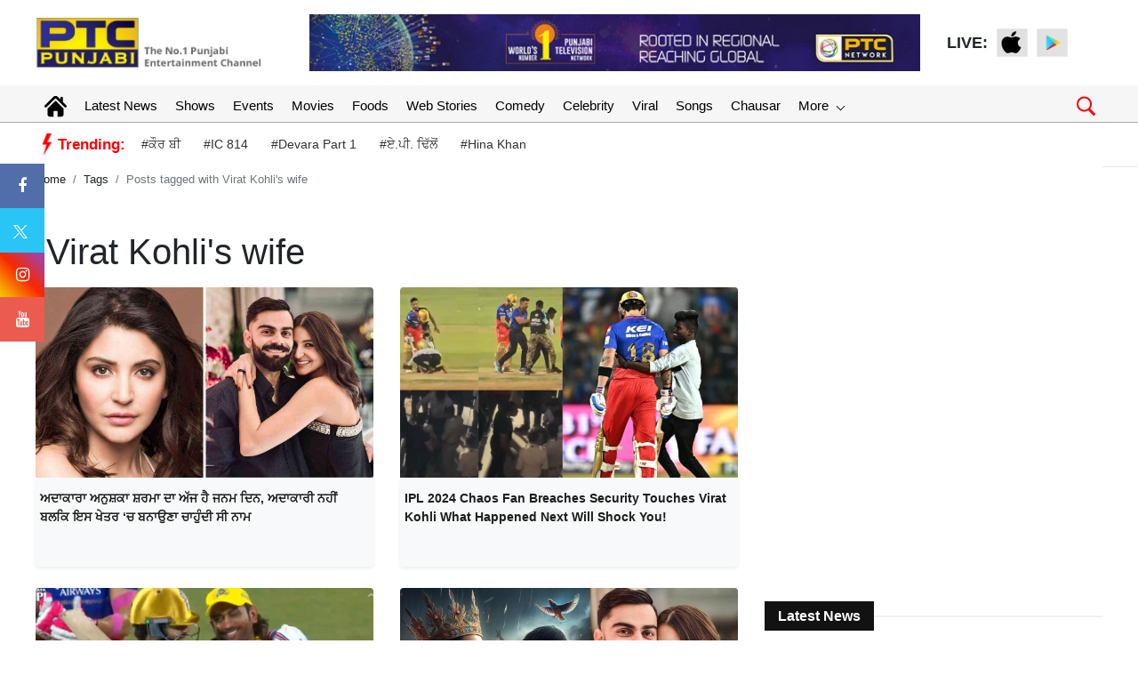

--- FILE ---
content_type: text/html; charset=UTF-8
request_url: https://www.ptcpunjabi.co.in/tag/virat-kohlis-wife
body_size: 85381
content:
<!doctype html>
<html lang="en">
<head>
      <meta charset="utf-8">
      <meta name="viewport" content="width=device-width, initial-scale=1, shrink-to-fit=no">
	  <meta name="robots"content="max-image-preview:large">
      <meta name="robots" content="index, follow">
	  
	  <link rel="stylesheet" href="https://ptcpunjabi-wp.s3.ap-south-1.amazonaws.com/wp-content/uploads/2022/12/bootstrap.min.css">
      <!-- Custom styles  -->
	  <link rel="icon" href="https://media.ptcpunjabi.co.in/wp-content/uploads/2022/01/favicon.jpg" type="image/jpg">      
      <link href="https://ptcpunjabi-wp.s3.ap-south-1.amazonaws.com/wp-content/uploads/2021/10/header.css" rel="stylesheet">
      <script type="text/javascript" src="https://ajax.googleapis.com/ajax/libs/jquery/3.5.1/jquery.min.js"></script>
      
      <link rel="stylesheet" href="https://cdnjs.cloudflare.com/ajax/libs/font-awesome/4.7.0/css/font-awesome.min.css">
	  
	  <link href="https://ptcpunjabi-wp.s3.ap-south-1.amazonaws.com/wp-content/uploads/2022/12/grid-gallery.min.css" rel="stylesheet">
	  
	  <link href="https://ptcpunjabi-wp.s3.ap-south-1.amazonaws.com/wp-content/uploads/2022/12/grid-gallery.css" rel="stylesheet">
	  
      <script type="text/javascript">
         $(window).scroll(function(event) {
           if ($(window).scrollTop() > 1200) {
           //alert('===>show');
             $('#button').addClass('show');
           } else {
           //alert('===>hide');
             $('#button').removeClass('show');
           }
         });         
         
         $(document).ready(function(){
         $("#button").click(function(e){
         e.preventDefault();
         $('html, body').animate({scrollTop:0}, '1200');
         });
         });
      </script>
	  
	  
	
	<!-- Global site tag (gtag.js) - Google Analytics -->
	<script async src="https://www.googletagmanager.com/gtag/js?id=UA-86900505-1"></script>
	<script>
	window.dataLayer = window.dataLayer || [];
	function gtag(){dataLayer.push(arguments);}
	gtag('js', new Date());
	gtag('config', 'UA-86900505-1');
	</script>

	<!-- Global site tag (gtag.js) - Google Analytics -->
	<script async src="https://www.googletagmanager.com/gtag/js?id=G-8NTZQENYDD"></script>
	<script>
	window.dataLayer = window.dataLayer || [];
	function gtag(){dataLayer.push(arguments);}
	gtag('js', new Date());

	gtag('config', 'G-8NTZQENYDD');
	// setTimeout("ga('send','event','adjusted bounce rate','30 seconds')",30000);
	</script>
	
	<script async src="https://pagead2.googlesyndication.com/pagead/js/adsbygoogle.js"></script>
   
    <link rel="canonical" href="https://www.ptcpunjabi.co.in/tag/virat-kohlis-wife"/>	

   <meta name="google" content="notranslate">
   <meta property="fb:pages" content="370387196438869">
   <meta property="fb:app_id" content="1625176664183307"/>
   
   			<title>Virat Kohli's wife</title>
			<meta name="description" content="Virat Kohli's wife"/>
			<meta name="keywords" content="Virat Kohli's wife" />
			<meta property="og:description" content="Virat Kohli's wife"/>
			<meta property="og:title" content="Virat Kohli's wife"/>
			
			 <meta property="og:locale" content="en_US" />
			 <meta property="og:url" content="https://www.ptcpunjabi.co.in/tag/virat-kohlis-wife" />
			 <meta property="og:type" content="article" />
			 <meta property="og:site_name" content="PTC Punjabi" />
			 <meta property="og:publisher" content="https://www.facebook.com/ptcpunjabi/"/>
			 <meta name="twitter:card" content="summary_large_image" />
			 <meta name="twitter:site" content="@PTC_Network" />
			 <meta name="twitter:creator" content="@PTC_Network" />
		       <!--Start common schema for all pages--> 
   <script type="application/ld+json">
	 {
		 "@context":"http://schema.org",
		 "name":"PTC Punjabi",
		 "@type":"Organization",
		 "url":"https://www.ptcpunjabi.co.in",
		 "logo": {
				  "@type": "ImageObject",
				  "url": "https://media.ptcpunjabi.co.in/wp-content/uploads/2022/12/ptc-logo.png",
				  "width":"600",
				  "height":"60"
				},
		 "address":[
		            {"@type":"PostalAddress",
					"streetAddress":"Plot No. 78 Okhla Industrial Area Phase – 3",
					"addressLocality":"New Delhi",
					"addressRegion":"India",
					"postalCode":"110020",
					"Telephone":"+91-11-41090809"
					}
					],
					"sameAs":
					[["https://www.facebook.com/ptcpunjabi","https://twitter.com/PTC_Network","https://www.youtube.com/@PTCPunjabi/videos"]]
	}
	</script>
   
	<script type="application/ld+json">{
	"@context":"http://schema.org",
	"@type":"WebSite",
	"name": "PTC Punjabi",
	"alternateName" : "PTC Punjabi",
	"url":"https://www.ptcpunjabi.co.in",
	"potentialAction": {
	"@type": "SearchAction",
	"target": {
	"@type": "EntryPoint",
	"urlTemplate": "https://www.ptcpunjabi.co.in/searchview/{search_term_string}"
	},
	"query-input": "required name=search_term_string"
	}
	}
	</script>
   
   </script>
   
	<!-- Google Tag Manager -->
	<script>(function(w,d,s,l,i){w[l]=w[l]||[];w[l].push({'gtm.start':
	new Date().getTime(),event:'gtm.js'});var f=d.getElementsByTagName(s)[0],
	j=d.createElement(s),dl=l!='dataLayer'?'&l='+l:'';j.async=true;j.src=
	'https://www.googletagmanager.com/gtm.js?id='+i+dl;f.parentNode.insertBefore(j,f);
	})(window,document,'script','dataLayer','GTM-MQ9BXGX');</script>
	<!-- End Google Tag Manager -->
	
	
<!--<script async src="https://securepubads.g.doubleclick.net/tag/js/gpt.js"></script>
<script>
  window.googletag = window.googletag || {cmd: []};
  googletag.cmd.push(function() {
    googletag.defineSlot('/21749363403/123', [300, 250], 'div-gpt-ad-1689938225996-0').addService(googletag.pubads());
    googletag.pubads().enableSingleRequest();
    googletag.enableServices();
  });
</script>-->

<script async src="https://securepubads.g.doubleclick.net/tag/js/gpt.js"></script>

<script>
  window.googletag = window.googletag || {cmd: []};
  googletag.cmd.push(function() {
	googletag.defineSlot('/21749363403/toeflmobile', [300, 250], 'div-gpt-ad-1692180936947-0').addService(googletag.pubads());
	googletag.pubads().enableSingleRequest();
	googletag.enableServices();
  });
</script>
<script>
		  window.googletag = window.googletag || {cmd: []};
		  googletag.cmd.push(function() {
			googletag.defineSlot('/21749363403/toefl', [980, 120], 'div-gpt-ad-1692181408328-0').addService(googletag.pubads());
			googletag.pubads().enableSingleRequest();
			googletag.enableServices();
		  });
</script>
<script> window._izq = window._izq || []; window._izq.push(["init"]); </script>
<script src="https://cdn.izooto.com/scripts/c57fad054a5a8a4084108d9238f5d7017ca3f569.js"></script>



<script type="text/javascript">
  window._taboola = window._taboola || [];
  _taboola.push({article:'auto'});
  !function (e, f, u, i) {
    if (!document.getElementById(i)){
      e.async = 1;
      e.src = u;
      e.id = i;
      f.parentNode.insertBefore(e, f);
    }
  }(document.createElement('script'),
  document.getElementsByTagName('script')[0],
  '//cdn.taboola.com/libtrc/ptcnetwork-ptcpunjabi/loader.js',
  'tb_loader_script');
  if(window.performance && typeof window.performance.mark == 'function')
    {window.performance.mark('tbl_ic');}
</script>

</head><style>
    .sec-title h2.iw-main-heading-title {
    position: relative;
    background: #121212;
    display: inline-block;
    color: #fff;
    font-size: 16px;
    padding: 7px 15px 7px 15px;
    margin: 0;
    font-weight: 600;
}
.sec-title:before {
    content: '';
    position: absolute;
    width: 100%;
    height: 1px;
    background: #e3e3e3;
    left: 0;
    top: 50%;
    transform: translateY(-50%);
}
.sec-title {
    margin-bottom: 25px;
    position: relative;
}

.link {padding: 10px 15px;background: transparent;border:#bccfd8 1px solid;cursor:pointer;color:#607d8b}
</style>   
<body>
<body>

<!-- Google Tag Manager (noscript) -->
<noscript>
<iframe src="https://www.googletagmanager.com/ns.html?id=GTM-MQ9BXGX"
height="0" width="0" style="display:none;visibility:hidden">
</iframe>
</noscript>
<!-- End Google Tag Manager (noscript) -->

    <header>
        <!--Desktop header-->
        <div class="ptc-desktop-header">
            <!--top bar-->
            <!--top bar ends-->
            <!--logo and banner section-->
            <div class="container-lg">
                <div class="row ptc-logo-section">
                    <div class="col col-3">
                        <a href="https://www.ptcpunjabi.co.in">
                            <img src="https://media.ptcpunjabi.co.in/wp-content/uploads/2022/12/ptc-logo.png">
                        </a>
                    </div>
                    <div class="col col-7 ptc-header-banner">
                        <a href="#">
                            <img src="https://media.ptcpunjabi.co.in/wp-content/uploads/2022/12/Website-top-banner.jpg" class="ptc-top-banner-img">
                        </a>
                    </div>
                    <div class="ptc-top-social-links col col-2">
                        <div style="font-size:18px;font-weight:bold">LIVE: </div>
                        <a href="https://apps.apple.com/in/app/ptc-play/id1440258102">
                            <img src="https://media.ptcpunjabi.co.in/wp-content/uploads/2022/01/apple.png">
                        </a>
                        <a href="https://play.google.com/store/apps/details?id=com.ptcplay.tv">
                            <img src="https://media.ptcpunjabi.co.in/wp-content/uploads/2022/01/google.png">
                        </a>
                                           </div>
                </div>
            </div>
            <!--logo and banner section ends-->
			
						
			<div class="ptcTopNav ptc-d-stickynav">
            <!--top navigation-->
            <div class="ptc-menu-wrapper">
               <div class="container-lg ptc-menu-bar">
                  <!--menu home-->
                  <div class="ptc-home-logo">
                     <a href="https://www.ptcpunjabi.co.in" class="ptc-home-icon"><img src="https://media.ptcpunjabi.co.in/wp-content/uploads/2023/02/home-icon.svg" class="ptc-home-svg"></a>
                    <a href="https://www.ptcpunjabi.co.in" class="ptc-home-img"><img src="https://media.ptcpunjabi.co.in/wp-content/uploads/2023/02/logo-offcanvas.png"></a> 
                  </div>
                  <!--menu home end-->				  
				  
                  <!--menu items start-->
                  <ul class="ptc-top-level-menu">
                     <li><a href="https://www.ptcpunjabi.co.in">Latest News</a></li>
                     <li><a href="https://www.ptcpunjabi.co.in/reality-shows">Shows</a></li>
                     <li><a href="https://www.ptcpunjabi.co.in/awards">Events</a></li>
                     <li><a href="https://www.ptcpunjabi.co.in/movies">Movies</a></li>
					 <li><a href="https://www.ptcpunjabi.co.in/food">Foods</a></li>
					 <li><a href="https://www.ptcpunjabi.co.in/visualstory-category">Web Stories</a></li>
                     <li><a href="https://www.ptcpunjabi.co.in/comedy">Comedy</a></li>
					 <li><a href="https://www.ptcpunjabi.co.in/ptc-film-awards-2019-gallery">Celebrity</a></li>
                     <li><a href="https://www.ptcpunjabi.co.in/viral">Viral</a></li>
                     <li><a href="https://www.ptcpunjabi.co.in/songs">Songs</a></li>
                     <li><a href="https://www.ptcpunjabi.co.in/chausar">Chausar</a></li>
					<li>
                        <a href="#">More <span class="ptc-arrow ptc-arrow-down"></span></a>
                        <ul class="ptc-second-level-menu">
                           <li><a href="#">Shows <span class="ptc-arrow ptc-arrow-right"></span></a>
                              <ul class="ptc-third-level-menu">
                                 <li><a href="https://www.ptcpunjabi.co.in/chausar">Chausar</a></li>
                                 <li><a href="https://www.ptcpunjabi.co.in/hunar-punjab-da">Hunar Panjab Da</a></li>
                                 <li><a href="https://www.ptcpunjabi.co.in/miss-ptc-punjabi">Miss PTC Punjabi</a></li>
                                 <li><a href="https://www.ptcpunjabi.co.in/ptc-mr-punjab-this-year">PTC Mr. Punjab</a></li>
                                 <li><a href="https://www.ptcpunjabi.co.in/voice-of-punjab">Voice Of Punjab</a></li>
                                 <li><a href="https://www.ptcpunjabi.co.in/voice-of-punjab-chhota-champ">VOP Chhota Champ</a></li>
                                 <li><a style="font-size:12px;" href="https://www.ptcpunjabi.co.in/standup-te-paao-khapp">Stand Up Te Paao khapp</a></li>
                              </ul>                           
                           </li>
						                              <li><a href="#">Events<span class="ptc-arrow ptc-arrow-right"></span></a>
                              <ul class="ptc-third-level-menu">
                                 <li><a href="https://www.ptcpunjabi.co.in/digital-film-festival-awards-2022">Digital Film Festival Awards</a></li>
                                 <li><a href="https://www.ptcpunjabi.co.in/ptc-punjabi-film-awards-2020">PTC Punjabi Film Awards 2020</a></li>
                                 <li><a href="https://www.ptcpunjabi.co.in/ptc-box-office-digital-film-festival-awards">PTC Digital Film Festival & Awards</a></li>
                                 <li><a href="https://www.ptcpunjabi.co.in/ptc-punjabi-film-awards-2019">PTC Punjabi Film Awards 2019</a></li>
                                 <li><a href="https://www.ptcpunjabi.co.in/sirjanhaari-award-ceremony">Sirjanhari</a></li>
                                 <li><a href="https://www.ptcpunjabi.co.in/ptc-punjabi-music-awards-2018">PTC Punjabi Music Awards 2018</a></li>
                                 <li><a href="https://www.ptcpunjabi.co.in/world-music-day">World Music Day</a></li>
                              </ul>                           
                           </li>
						   <li><a href="#">Gallery<span class="ptc-arrow ptc-arrow-right"></span></a>
                              <ul class="ptc-third-level-menu">
                                 <li><a href="https://www.ptcpunjabi.co.in/hunar-punjab-da-gallery">Hunar Punjab Da</a></li>
                                 <li><a href="https://www.ptcpunjabi.co.in/ptc-digial-film-festival-awards">PTC Digital Film Festival Awards</a></li>
                                 <li><a href="https://www.ptcpunjabi.co.in/mr-punjab-2019-photo-gallery">Mr. Punjab 2019 Photo Galley</a></li>
                                 <li><a href="https://www.ptcpunjabi.co.in/ptc-film-awards-2019-gallery">PTC Film Awards 2019</a></li>
                                 <li><a href="https://www.ptcpunjabi.co.in/film-awards-2019">Film Awards 2019</a></li>
                                 <li><a href="https://www.ptcpunjabi.co.in/miss-ptc-punjabi-2018-finale">Miss PTC Punjabi 2018 Finale</a></li>
                                 <li><a href="https://www.ptcpunjabi.co.in/sirjanhaari-award-ceremony">Sirjanhaari Award Ceremoney</a></li>
                                 <li><a style="font-size:12px;" href="https://www.ptcpunjabi.co.in/ptc-punjabi-music-awards-2018">PTC Punjabi Music Awards 2018</a></li>
                              </ul>
                           </li>
						   <li><a href="https://www.ptcpunjabi.co.in/social">Social</a></li>
                           <li><a href="https://www.ptcpunjabi.co.in/videos">Videos</a></li>
                        </ul>
                     </li>
                  </ul>

                <div class="ptc-search-header">
                    <button class="ptcTopSearchBtn">
						<img src="https://media.ptcpunjabi.co.in/wp-content/uploads/2023/02/search-m.png" width="25px">
					</button>
                    <div class="ptc-top-search-box" id="searchbox">
						<form method="GET" autocomplete="off">
							<div class="input-group">
								<input type="text" name="searchstr" id="searchstr" class="form-control" placeholder="Search here...">
								<div class="input-group-append">
									<button class="btn btn-danger" type="button" id="searchBtn">Search</button>   
								</div>  
							</div>
						</form>
						<div class="iw-search-list" id="searched_data">                     
													</div>
                    </div>
                </div>
            </div>
        </div>
               <!--top navigation end-->
               <!--tags and trending news-->
        <div class="ptc-trending-bg">
         <div class="container-lg">
           <div class="ptc-trending-news">
             <div class="ptc-trending-tags">
			 
												   <img src="https://media.ptcpunjabi.co.in/wp-content/uploads/2023/02/electc.png" class="ptc-home-svg"><h4>Trending:</h4>
								   <a href="https://www.ptcpunjabi.co.in/pollywood/during-the-shooting-of-the-song---kaur-b-fall-down--singer-shares-video-4369997">#ਕੌਰ ਬੀ</a>
								   <a href="https://www.ptcpunjabi.co.in/viral/netflixs-ic-814-drama-sparks-major-debate-what-happened-in-the-governments-high-stakes-meeting-4369996">#IC 814</a>
								   <a href="https://www.ptcpunjabi.co.in/tollywood-news/devara-part-1-janhvi-kapoor-jr-ntr-unveil-exciting-poster-of-new-song-daavudi-4369994">#Devara Part 1</a>
								   <a href="https://www.ptcpunjabi.co.in/pollywood/ap-dhillon-breaks-silence-on-firing-at-his-house-singer-shares-update-with-fans-4369993">#ਏ.ਪੀ. ਢਿੱਲੋਂ</a>
								   <a href="https://www.ptcpunjabi.co.in/pollywood/hina-khan--who-is-battling-with-cancer--gives-a-health-update-says--you-pray-for-me-4369990">#Hina Khan</a>
				             </div>
           </div>
         </div>
       </div>
       <!--tags and trending news ends-->
    </div>
</div>
        <!--Desktop header ends-->
        <!--mobile header-->
        <div class="laxman">
            <div class="ptcTopNav ptc-mobile-header">
                <nav class="navbar navbar-dark ptc-m-top-bar">
                    <button class="navbar-toggler ptc-hamburger hamburgerIcon" type="button">
                        <span class="hamburger-icon"></span>
                        <span class="hamburger-icon"></span>
                        <span class="hamburger-icon"></span>
                    </button>
                    <a href="https://www.ptcpunjabi.co.in" class="ptc-m-logo">
                        <img src="https://media.ptcpunjabi.co.in/wp-content/uploads/2022/12/ptc-logo.png">
                    </a>                    
                    <div class="ptc-search-header">
                        <button class="ptcTopSearchBtn"><img src="https://media.ptcpunjabi.co.in/wp-content/uploads/2023/03/search-m.png"></button>
                        <div class="ptc-top-search-box">
                            <form method="GET" autocomplete="off">
                                <div class="input-group">
                                    <input type="text" name="searchmobstr" id="searchmobstr" class="form-control" placeholder="Search here...">
                                    <div class="input-group-append">
                                        <button id="searchMobileBtn" class="btn btn-danger" type="button">Search</button>
                                    </div>
                                </div>
                            </form>
                            <div class="iw-search-list" id="searched_mob_data"></div>
                        </div>
                    </div>
                    <div class="ptc-mobile-menu">
                        <button class="navbar-toggler ptc-menu-close-btn hamburgerIcon" type="button">
                            <img src="https://media.ptcpunjabi.co.in/wp-content/uploads/2023/03/close-icon.png">
                        </button>
                        <div class="text-center"> <img src="https://media.ptcpunjabi.co.in/wp-content/uploads/2022/12/logo-offcanvas.png"></div>
						
                        <div class="ptc-top-social-links ptc-m-top-social-links">                            
                            <a href="https://www.facebook.com/ptcpunjabi"><img src="https://media.ptcpunjabi.co.in/wp-content/uploads/2022/12/facebook_circle_facebook.svg"></a>
                            <a href="https://www.instagram.com/ptcpunjabi/"><img src="https://media.ptcpunjabi.co.in/wp-content/uploads/2022/12/instagram_circle_circle.svg"></a>
                            <a href="https://twitter.com/PTC_Network"><img src="https://media.ptcpunjabi.co.in/wp-content/uploads/2022/12/twitter_circle_circle.svg"></a>
							<a href="https://www.youtube.com/@PTCPunjabi/videos"><img src="https://media.ptcpunjabi.co.in/wp-content/uploads/2022/12/circle_youtube_circle.svg"></a>
                        </div>
                        <div id="ptc-mobile-accordion">                            
                            							<div class="ptc-m-menugroup">
                                <div class="ptc-m-submenugroup">
                                    <a href="https://www.ptcpunjabi.co.in">Home</a>
                                </div>
                            </div>
							<div class="ptc-m-menugroup">
								<div class="ptc-m-submenugroup">
								   <a href="https://www.ptcpunjabi.co.in">Latest News</a>
								</div>
							</div>
							<div class="ptc-m-menugroup">
								<div class="ptc-m-submenugroup">
								   <a href="https://www.ptcpunjabi.co.in/reality-shows">Shows</a>
								</div>                       
							</div>
							<div class="ptc-m-menugroup">
								<div class="ptc-m-submenugroup">
								   <a href="https://www.ptcpunjabi.co.in/awards">Events</a>
								</div>                       
							</div>
							<div class="ptc-m-menugroup">
								<div class="ptc-m-submenugroup">
								   <a href="https://www.ptcpunjabi.co.in/movies">Movies</a>
								</div>                       
							</div>
							<div class="ptc-m-menugroup">
								<div class="ptc-m-submenugroup">
								   <a href="https://www.ptcpunjabi.co.in/food">Foods</a>
								</div>
							</div>
							<div class="ptc-m-menugroup">
								<div class="ptc-m-submenugroup">
								   <a href="https://www.ptcpunjabi.co.in/visualstory-category">Web Stories</a>
								</div>
							 </div>
							 <div class="ptc-m-menugroup">
								<div class="ptc-m-submenugroup">
								   <a href="https://www.ptcpunjabi.co.in/comedy">Comedy</a>
								</div>
							 </div>
							 <div class="ptc-m-menugroup">
								<div class="ptc-m-submenugroup">
								   <a href="https://www.ptcpunjabi.co.in/ptc-film-awards-2019-gallery">Celebrity</a>
								</div>
							 </div>
							 <div class="ptc-m-menugroup">
								<div class="ptc-m-submenugroup">
								   <a href="https://www.ptcpunjabi.co.in/viral">Viral</a>
								</div>
							 </div>
							 <div class="ptc-m-menugroup">
								<div class="ptc-m-submenugroup">
								   <a href="https://www.ptcpunjabi.co.in/songs">Songs</a>
								</div>
							 </div>
                             <div class="ptc-m-menugroup">
                                <div class="ptc-m-submenugroup">
                                   <a href="https://www.ptcpunjabi.co.in/chausar">Chausar</a>
                                </div>
                             </div>
							 <div class="ptc-m-menugroup">
								<div class="ptc-m-submenugroup">
								   <a href="#">Shows</a>
								   <button class="btn ptc-submenu-icon" data-toggle="collapse" data-target="#collapseMenu1">
									  <img src="https://media.ptcpunjabi.co.in/wp-content/uploads/2023/03/bottom-chevron.svg">
									  </button>
								</div>
								<div id="collapseMenu1" class="collapse ptc-m-submenu" data-parent="#ptc-mobile-accordion">
								   <ul class="ptc-m-submenu-list">
									  <li><a href="https://www.ptcpunjabi.co.in/chausar">Chausar</a></li>
									  <li><a href="https://www.ptcpunjabi.co.in/hunar-punjab-da">Hunar Punjab Da</a></li>
									  <li><a href="https://www.ptcpunjabi.co.in/miss-ptc-punjabi">Miss PTC Punjabi</a></li>
									  <li><a href="https://www.ptcpunjabi.co.in/ptc-mr-punjab-this-year">PTC Mr. Punjab</a></li>
									  <li><a href="https://www.ptcpunjabi.co.in/voice-of-punjab">Voice Of Punjab</a></li>
									  <li><a href="https://www.ptcpunjabi.co.in/voice-of-punjab-chhota-champ">VOP Chhota Champ</a></li>
									  <li><a href="https://www.ptcpunjabi.co.in/standup-te-paao-khapp">Stand Up Te Paao Khapp</a></li>
								   </ul>
								</div>
							 </div>
													<div class="ptc-m-menugroup">
								<div class="ptc-m-submenugroup">
								   <a href="#">Events</a>
								   <button class="btn ptc-submenu-icon" data-toggle="collapse" data-target="#collapseMenu3">
									  <img src="https://media.ptcpunjabi.co.in/wp-content/uploads/2023/03/bottom-chevron.svg">
									  </button>
								</div>
								<div id="collapseMenu3" class="collapse ptc-m-submenu" data-parent="#ptc-mobile-accordion">
								   <ul class="ptc-m-submenu-list">
									  <li><a href="https://www.ptcpunjabi.co.in/digital-film-festival-awards-2022">Digital film Festival Awards</a></li>
									  <li><a href="https://www.ptcpunjabi.co.in/ptc-punjabi-film-awards-2020">PTC Punjabi Film Awards 2020</a></li>
									  <li><a href="https://www.ptcpunjabi.co.in/ptc-box-office-digital-film-festival-awards">PTC Digital Film Festival & Awards</a></li>
									  <li><a href="https://www.ptcpunjabi.co.in/ptc-punjabi-film-awards-2019">PTC Punjabi Film Awards 2019</a></li>
									  <li><a href="https://www.ptcpunjabi.co.in/sirjanhaari-award-ceremony">Sirjanhaari</a></li>
									  <li><a href="https://www.ptcpunjabi.co.in/ptc-punjabi-music-awards-2018">PTC Punjabi Music Awards 2018</a></li>
									  <li><a href="https://www.ptcpunjabi.co.in/world-music-day">World Music day</a></li>
								   </ul>
								</div>
							</div>
							<div class="ptc-m-menugroup">
								<div class="ptc-m-submenugroup">
								   <a href="#">Gallery</a>
								   <button class="btn ptc-submenu-icon" data-toggle="collapse" data-target="#collapseMenu4">
									  <img src="https://media.ptcpunjabi.co.in/wp-content/uploads/2023/03/bottom-chevron.svg">
									  </button>
								</div>
								<div id="collapseMenu4" class="collapse ptc-m-submenu" data-parent="#ptc-mobile-accordion">
								   <ul class="ptc-m-submenu-list">
									  <li><a href="https://www.ptcpunjabi.co.in/hunar-punjab-da-gallery">Hunar Punjab Da</a></li>
									  <li><a href="https://www.ptcpunjabi.co.in/ptc-digial-film-festival-awards">PTC  Digital Film Festival Awards</a></li>
									  <li><a href="https://www.ptcpunjabi.co.in/mr-punjab-2019-photo-gallery">Mr. Punjab 2019 Photo Gallery</a></li>
									  <li><a href="https://www.ptcpunjabi.co.in/ptc-film-awards-2019-gallery">PTC Film Awards 2019 Gallery</a></li>
									  <li><a href="https://www.ptcpunjabi.co.in/film-awards-2019">Film Awards 2019</a></li>
									  <li><a href="https://www.ptcpunjabi.co.in/miss-ptc-punjabi-2018-finale">Miss PTC Punjabi 2018 Finale</a></li>
									  <li><a href="https://www.ptcpunjabi.co.in/sirjanhaari-award-ceremony">Sirjanhaari Award Ceremony</a></li>
									  <li><a href="https://www.ptcpunjabi.co.in/ptc-punjabi-music-awards-2018">PTC Punjabi Music Awards 2018</a></li>
								   </ul>
								</div>
							</div> 
							 
							 <div class="ptc-m-menugroup">
								<div class="ptc-m-submenugroup">
								   <a href="https://www.ptcpunjabi.co.in/social">Social</a>
								</div>
							 </div>
							 <div class="ptc-m-menugroup">
								<div class="ptc-m-submenugroup">
								   <a href="https://www.ptcpunjabi.co.in/videos">Videos</a>
								</div>
							 </div>
							 <!-- <div class="ptc-m-menugroup">
								<div class="ptc-m-submenugroup">
								   <a href="https://www.ptcpunjabi.co.in/chausar">Chausar</a>
								</div>
							 </div> -->
						</div>
                    </div>					
                </nav>
					<div class="container-fluid bgmob ptc-m">
						<div class="top-menu-mob">
							<ul>
								<li><a href="https://www.ptcpunjabi.co.in" title="">Latest News</a></li>
								 <li><a href="https://www.ptcpunjabi.co.in/reality-shows" title="">Shows</a></li>
								 <li><a href="https://www.ptcpunjabi.co.in/awards" title="">Events</a></li>
								 <li><a href="https://www.ptcpunjabi.co.in/movies" title="">Movies</a></li>
								 <li><a href="https://www.ptcpunjabi.co.in/food" title="">Foods</a></li>
								 <li><a href="https://www.ptcpunjabi.co.in/visualstory-category" title="">Web Stories</a></li>
								 <li><a href="https://www.ptcpunjabi.co.in/comedy" title="">Comedy</a></li>
								 <li><a href="https://www.ptcpunjabi.co.in/ptc-film-awards-2019-gallery" title="">Celebrity</a></li>
								 <li><a href="https://www.ptcpunjabi.co.in/viral" title="">Viral</a></li>
								 <li><a href="https://www.ptcpunjabi.co.in/social" title="">Social</a></li>
								 <li><a href="https://www.ptcpunjabi.co.in/videos" title="">Videos</a></li>
								 <li><a href="https://www.ptcpunjabi.co.in/chausar" title="">Chausar</a></li>
							</ul>
						</div>
					</div>
					<div class="trend container-fluid">
												<div class="trend-c">						
							<img src="https://media.ptcpunjabi.co.in/wp-content/uploads/2023/02/electc.png" style="width:15px"><span style="padding-right:13px;">Trending:</span>
						</div>
						<div class="trend-lk">
														<a href="https://www.ptcpunjabi.co.in/pollywood/during-the-shooting-of-the-song---kaur-b-fall-down--singer-shares-video-4369997" class="trend-lkc">#ਕੌਰ ਬੀ</a>
														<a href="https://www.ptcpunjabi.co.in/viral/netflixs-ic-814-drama-sparks-major-debate-what-happened-in-the-governments-high-stakes-meeting-4369996" class="trend-lkc">#IC 814</a>
														<a href="https://www.ptcpunjabi.co.in/tollywood-news/devara-part-1-janhvi-kapoor-jr-ntr-unveil-exciting-poster-of-new-song-daavudi-4369994" class="trend-lkc">#Devara Part 1</a>
														<a href="https://www.ptcpunjabi.co.in/pollywood/ap-dhillon-breaks-silence-on-firing-at-his-house-singer-shares-update-with-fans-4369993" class="trend-lkc">#ਏ.ਪੀ. ਢਿੱਲੋਂ</a>
														<a href="https://www.ptcpunjabi.co.in/pollywood/hina-khan--who-is-battling-with-cancer--gives-a-health-update-says--you-pray-for-me-4369990" class="trend-lkc">#Hina Khan</a>
												
						</div>
											</div>
            </div>
        </div>
        <!--mobile header ends-->
    </header>
    <!--desktop hrader ends-->
    <a id="button"></a>
    <script>

    var navPreviousBtn = 'navPreviousBtn';
    var navNextBtn = 'navNextBtn';
    var totalRows = '';
    var pageNumber = '';
    var totalPages = '';
    var previousPageNumber = '';
    var forwardAndBackwardButton = '';
    var cat_id = '';
    var mediadataloadCommon = 'mediadataload';
    $(document).ready(function() {
        $("#all").addClass("active-item");
        $("#latest-songs").removeClass("active-item");
        $("#ptc-exclusive-songs").removeClass("active-item");
        $("#ptc-records").removeClass("active-item");
        $("#ptc-studio").removeClass("active-item");
        $("#simran-studio").removeClass("active-item");
        jQuery.ajax({
            url: 'https://www.ptcpunjabi.co.in/entertainpagination',
            type: 'POST',
            data: { 'cat_id': 1450 },
            success: function(results) {
                //console.log(results);
                $('.' + mediadataloadCommon).html('');
                var filterdData = JSON.parse(results);
                var html = '';
                html += filterdData['data'];
                $('.' + mediadataloadCommon).append(html);
                $('.' + navPreviousBtn).css({ "display": "none" });
                totalPages = filterdData['totalPages'];
                pageNumber = filterdData['pageno'] + 1;
                $('#' + navNextBtn).attr('data-navButtonType', 'all');
                $('#' + navPreviousBtn).attr('data-navButtonType', 'all');
                if (filterdData['pageno'] >= totalPages) {
                    $('#' + navNextBtn).css({ "display": "none" });
                } else {
                    $('#' + navNextBtn).attr('data-nxtpageno', pageNumber);
                    totalRows = filterdData['totalRows'];
                    $('#' + navNextBtn).attr('data-nxttotalRows', totalRows);
                    //$('#'+navNextBtn).attr('data-searchString',searchString);
                }
            }
        });

        $(".all").hover(function(e) {
            $("#all").addClass("active-item");
            $("#latest-songs").removeClass("active-item");
            $("#ptc-exclusive-songs").removeClass("active-item");
            $("#ptc-records").removeClass("active-item");
            $("#ptc-studio").removeClass("active-item");
            $("#simran-studio").removeClass("active-item");
            jQuery.ajax({
                url: 'https://www.ptcpunjabi.co.in/entertainpagination',
                type: 'POST',
                data: { 'cat_id': 1450 },
                success: function(results) {
                    //console.log(results);
                    $('.' + mediadataloadCommon).html('');
                    var filterdData = JSON.parse(results);
                    var html = '';
                    html += filterdData['data'];
                    $('.ptc-third-level-custom').css({ "display": "block" });
                    $('.' + mediadataloadCommon).append(html);
                    $('.' + navPreviousBtn).css({ "display": "none" });
                    totalPages = filterdData['totalPages'];
                    pageNumber = filterdData['pageno'] + 1;
                    $('#' + navNextBtn).attr('data-navButtonType', 'all');
                    $('#' + navPreviousBtn).attr('data-navButtonType', 'all');
                    if (filterdData['pageno'] >= totalPages) {
                        $('#' + navNextBtn).css({ "display": "none" });
                    } else {
                        $('#' + navNextBtn).attr('data-nxtpageno', pageNumber);
                        totalRows = filterdData['totalRows'];
                        $('#' + navNextBtn).attr('data-nxttotalRows', totalRows);
                        //$('#'+navNextBtn).attr('data-searchString',searchString);
                    }
                }
            });
        });
        $(".latest-songs").hover(function(e) {
            $("#latest-songs").addClass("active-item");
            $("#all").removeClass("active-item");
            $("#ptc-exclusive-songs").removeClass("active-item");
            $("#ptc-records").removeClass("active-item");
            $("#ptc-studio").removeClass("active-item");
            $("#simran-studio").removeClass("active-item");
            jQuery.ajax({
                url: 'https://www.ptcpunjabi.co.in/entertainpagination',
                type: 'POST',
                data: { 'cat_id': 913 },
                success: function(results) {
                    //console.log(results);
                    $('.' + mediadataloadCommon).html('');
                    var filterdData = JSON.parse(results);
                    var html = '';
                    html += filterdData['data'];
                    $('.ptc-third-level-custom').css({ "display": "block" });
                    $('.' + mediadataloadCommon).append(html);
                    $('.' + navPreviousBtn).css({ "display": "none" });
                    totalPages = filterdData['totalPages'];
                    pageNumber = filterdData['pageno'] + 1;
                    $('#' + navNextBtn).attr('data-navButtonType', 'bollywood');
                    $('#' + navPreviousBtn).attr('data-navButtonType', 'bollywood');
                    if (filterdData['pageno'] >= totalPages) {
                        $('#' + navNextBtn).css({ "display": "none" });
                    } else {
                        $('#' + navNextBtn).attr('data-nxtpageno', pageNumber);
                        totalRows = filterdData['totalRows'];
                        $('#' + navNextBtn).attr('data-nxttotalRows', totalRows);
                        //$('#'+navNextBtn).attr('data-searchString',searchString);
                    }
                }
            });
        });

        $(".ptc-exclusive-songs").hover(function(e) {
            $("#ptc-exclusive-songs").addClass("active-item");
            $("#latest-songs").removeClass("active-item");
            $("#all").removeClass("active-item");
            $("#ptc-records").removeClass("active-item");
            $("#ptc-studio").removeClass("active-item");
            $("#simran-studio").removeClass("active-item");
            jQuery.ajax({
                url: 'https://www.ptcpunjabi.co.in/entertainpagination',
                type: 'POST',
                data: { 'cat_id': 32063 },
                success: function(results) {
                    //console.log(results);
                    $('.' + mediadataloadCommon).html('');
                    var filterdData = JSON.parse(results);
                    var html = '';
                    html += filterdData['data'];
                    $('.ptc-third-level-custom').css({ "display": "block" });
                    $('.' + mediadataloadCommon).append(html);
                    $('.' + navPreviousBtn).css({ "display": "none" });
                    totalPages = filterdData['totalPages'];
                    pageNumber = filterdData['pageno'] + 1;
                    $('#' + navNextBtn).attr('data-navButtonType', 'music');
                    $('#' + navPreviousBtn).attr('data-navButtonType', 'music');
                    if (filterdData['pageno'] >= totalPages) {
                        $('#' + navNextBtn).css({ "display": "none" });
                    } else {
                        $('#' + navNextBtn).attr('data-nxtpageno', pageNumber);
                        totalRows = filterdData['totalRows'];
                        $('#' + navNextBtn).attr('data-nxttotalRows', totalRows);
                        //$('#'+navNextBtn).attr('data-searchString',searchString);
                    }
                }
            });
        });

        $(".ptc-records").hover(function(e) {
            $("#ptc-records").addClass("active-item");
            $("#ptc-exclusive-songs").removeClass("active-item");
            $("#latest-songs").removeClass("active-item");
            $("#all").removeClass("active-item");
            $("#ptc-studio").removeClass("active-item");
            $("#simran-studio").removeClass("active-item");
            jQuery.ajax({
                url: 'https://www.ptcpunjabi.co.in/entertainpagination',
                type: 'POST',
                data: { 'cat_id': 57673 },
                success: function(results) {
                    //console.log(results);
                    $('.' + mediadataloadCommon).html('');
                    var filterdData = JSON.parse(results);
                    var html = '';
                    html += filterdData['data'];
                    $('.ptc-third-level-custom').css({ "display": "block" });
                    $('.' + mediadataloadCommon).append(html);
                    $('.' + navPreviousBtn).css({ "display": "none" });
                    totalPages = filterdData['totalPages'];
                    pageNumber = filterdData['pageno'] + 1;
                    $('#' + navNextBtn).attr('data-navButtonType', 'pollywood');
                    $('#' + navPreviousBtn).attr('data-navButtonType', 'pollywood');
                    if (filterdData['pageno'] >= totalPages) {
                        $('#' + navNextBtn).css({ "display": "none" });
                    } else {
                        $('#' + navNextBtn).attr('data-nxtpageno', pageNumber);
                        totalRows = filterdData['totalRows'];
                        $('#' + navNextBtn).attr('data-nxttotalRows', totalRows);
                        //$('#'+navNextBtn).attr('data-searchString',searchString);
                    }
                }
            });
        });
        $(".ptc-studio").hover(function(e) {
            $("#ptc-studio").addClass("active-item");
            $("#ptc-records").removeClass("active-item");
            $("#ptc-exclusive-songs").removeClass("active-item");
            $("#latest-songs").removeClass("active-item");
            $("#all").removeClass("active-item");
            $("#simran-studio").removeClass("active-item");
            jQuery.ajax({
                url: 'https://www.ptcpunjabi.co.in/entertainpagination',
                type: 'POST',
                data: { 'cat_id': 57674 },
                success: function(results) {
                    //console.log(results);
                    $('.' + mediadataloadCommon).html('');
                    var filterdData = JSON.parse(results);
                    var html = '';
                    html += filterdData['data'];
                    $('.ptc-third-level-custom').css({ "display": "block" });
                    $('.' + mediadataloadCommon).append(html);
                    $('.' + navPreviousBtn).css({ "display": "none" });
                    totalPages = filterdData['totalPages'];
                    pageNumber = filterdData['pageno'] + 1;
                    $('#' + navNextBtn).attr('data-navButtonType', 'pollywood');
                    $('#' + navPreviousBtn).attr('data-navButtonType', 'pollywood');
                    if (filterdData['pageno'] >= totalPages) {
                        $('#' + navNextBtn).css({ "display": "none" });
                    } else {
                        $('#' + navNextBtn).attr('data-nxtpageno', pageNumber);
                        totalRows = filterdData['totalRows'];
                        $('#' + navNextBtn).attr('data-nxttotalRows', totalRows);
                        //$('#'+navNextBtn).attr('data-searchString',searchString);
                    }
                }
            });
        });
        $(".simran-studio").hover(function(e) {
            $("#simran-studio").addClass("active-item");
            $("#ptc-studio").removeClass("active-item");
            $("#ptc-records").removeClass("active-item");
            $("#ptc-exclusive-songs").removeClass("active-item");
            $("#latest-songs").removeClass("active-item");
            $("#all").removeClass("active-item");
            jQuery.ajax({
                url: 'https://www.ptcpunjabi.co.in/entertainpagination',
                type: 'POST',
                data: { 'cat_id': 60449 },
                success: function(results) {
                    //console.log(results);
                    $('.' + mediadataloadCommon).html('');
                    var filterdData = JSON.parse(results);
                    var html = '';
                    html += filterdData['data'];
                    $('.ptc-third-level-custom').css({ "display": "block" });
                    $('.' + mediadataloadCommon).append(html);
                    $('.' + navPreviousBtn).css({ "display": "none" });
                    totalPages = filterdData['totalPages'];
                    pageNumber = filterdData['pageno'] + 1;
                    $('#' + navNextBtn).attr('data-navButtonType', 'pollywood');
                    $('#' + navPreviousBtn).attr('data-navButtonType', 'pollywood');
                    if (filterdData['pageno'] >= totalPages) {
                        $('#' + navNextBtn).css({ "display": "none" });
                    } else {
                        $('#' + navNextBtn).attr('data-nxtpageno', pageNumber);
                        totalRows = filterdData['totalRows'];
                        $('#' + navNextBtn).attr('data-nxttotalRows', totalRows);
                        //$('#'+navNextBtn).attr('data-searchString',searchString);
                    }
                }
            });
        });
    });

    function onClickPreviousButton(previousDetails) {
        var previousPageNumber = $(previousDetails).attr('data-previouspageno');
        var totalRows = $(previousDetails).attr('data-nxttotalRows');
        var previousButtonId = $(previousDetails).attr('data-navButtonType');
        if (previousButtonId == 'all') {
            cat_id = 1450;
        } else if (previousButtonId == 'latest-songs') {
            cat_id = 913;
        } else if (previousButtonId == 'ptc-exclusive-songs') {
            cat_id = 32063;
        } else if (previousButtonId == 'ptc-records') {
            cat_id = 57673;
        } else if (previousButtonId == 'ptc-studio') {
            cat_id = 57674;
        } else if (previousButtonId == 'simran-studio') {
            cat_id = 60449;
        } else {
            cat_id = 1450;
        }
        jQuery.ajax({
            url: 'https://www.ptcpunjabi.co.in/entertainpagination',
            type: 'POST',
            data: { 'cat_id': cat_id, 'pageno': previousPageNumber, 'total_pages': totalRows },
            success: function(results) {
                //console.log(results);
                $('.' + mediadataloadCommon).html('');
                var prevFilterdData = JSON.parse(results);
                var preHtml = '';
                preHtml += prevFilterdData['data'];
                $('.ptc-third-level-custom').css({ "display": "block" });
                $('.' + mediadataloadCommon).append(preHtml);
                totalPages = prevFilterdData['totalPages'];
                if (prevFilterdData['pageno'] <= 1) {
                    $('#' + navPreviousBtn).css({ "display": "none" });
                } else {
                    previousPageNumber = prevFilterdData['pageno'] - 1;
                    $('#' + navPreviousBtn).css({ "display": "inline-block" });
                    $('#' + navPreviousBtn).attr('data-previouspageno', previousPageNumber);
                }

                if (prevFilterdData['pageno'] >= totalPages) {
                    $('#' + navNextBtn).css({ "display": "none" });
                } else {
                    var newPageNumber = prevFilterdData['pageno'] + 1;
                    pageNumber = newPageNumber;
                    $('#' + navNextBtn).attr('data-nxtpageno', pageNumber);
                    totalRows = prevFilterdData['totalRows'];
                    $('#' + navNextBtn).attr('data-nxttotalRows', totalRows);
                    $('#' + navNextBtn).css({ "display": "inline-block" });
                }
            }
        });
    }

    function onClickNextButton(nextDetails) {
        var pageNumber = $(nextDetails).attr('data-nxtpageno');
        var totalRows = $(nextDetails).attr('data-nxttotalRows');
        var nextButtonId = $(nextDetails).attr('data-navButtonType');
        if (nextButtonId == 'all') {
            cat_id = 1450;
        } else if (nextButtonId == 'latest-songs') {
            cat_id = 913;
        } else if (nextButtonId == 'ptc-exclusive-songs') {
            cat_id = 32063;
        } else if (nextButtonId == 'ptc-records') {
            cat_id = 57673;
        } else if (nextButtonId == 'ptc-studio') {
            cat_id = 57674;
        } else if (nextButtonId == 'simran-studio') {
            cat_id = 60449;
        } else {
            cat_id = 1450;
        }
        jQuery.ajax({
            url: 'https://www.ptcpunjabi.co.in/entertainpagination',
            type: 'POST',
            data: { 'cat_id': cat_id, 'pageno': pageNumber, 'total_pages': totalRows },
            success: function(results) {
                //console.log(results);
                $('.' + mediadataloadCommon).html('');
                var nextFilterdData = JSON.parse(results);
                var nextHtml = '';
                nextHtml += nextFilterdData['data'];
                $('.ptc-third-level-custom').css({ "display": "block" });
                $('.' + mediadataloadCommon).append(nextHtml);
                var totalPages = nextFilterdData['totalPages'];
                if (nextFilterdData['pageno'] <= 1) {
                    $('#' + navPreviousBtn).css({ "display": "none" });
                } else {
                    var previousPageNumber = nextFilterdData['pageno'] - 1;
                    $('#' + navPreviousBtn).css({ "display": "inline-block" });
                    $('#' + navPreviousBtn).attr('data-previouspageno', previousPageNumber);
                }

                if (nextFilterdData['pageno'] >= totalPages) {
                    $('#' + navNextBtn).css({ "display": "none" });
                } else {
                    var newPageNumber = nextFilterdData['pageno'] + 1;
                    var pageNumber = newPageNumber;
                    $('#' + navNextBtn).attr('data-nxtpageno', pageNumber);
                    var totalRows = nextFilterdData['totalRows'];
                    $('#' + navNextBtn).attr('data-nxttotalRows', totalRows);
                }
            }
        });
    }
    </script>
	
		
    <div class="iw-fixed-social-icons">
        <ul>
            <li><a href="https://www.facebook.com/ptcpunjabi" target="_blank" class="iw-fb"><i class="fa fa-facebook-f"></i></a></li>
            <li><a href="https://twitter.com/PTC_Network" target="_blank" class="iw-twt">
			<img src="https://media.ptcpunjabi.co.in/wp-content/uploads/2021/twitter-x.svg" alt="" style="height:15px; !important;padding-left:15px;">
			</a></li>
            <li><a href="https://www.instagram.com/ptcpunjabi/" target="_blank" class="iw-insta"><i class="fa fa-instagram"></i></a></li>
            <li><a href="https://www.youtube.com/@PTCPunjabi/videos" target="_blank" class="iw-youtube"><i class="fa fa-youtube"></i></a></li>            
        </ul>
    </div><div class="iw-breadcrumb-section">
	<div class="container">
	
	<nav aria-label="breadcrumb">
		<ul class="breadcrumb">
			<li class="breadcrumb-item">
				<a href="https://www.ptcpunjabi.co.in">Home</a>
			</li>
			<li class="breadcrumb-item">Tags</li>
			<li class="breadcrumb-item active">
				Posts tagged with Virat Kohli's wife			</li>
		</ul>
	</nav>
	
	</div>
	</div>

	<section id="post" class="py-4" style="transform: none;">
	<div class="iw-post-grid-wrapper" style="transform: none;">
	<div class="container" style="transform: none;">
	
	<div class="iw-heading-area" style="margin-left:12px;">
	<h1 class="prat">Virat Kohli's wife</h1>
	</div>
	
	<div class="row my-3" style="transform: none;">
	<div class="col-md-8">
		<div class="row theiaStickySidebar" id="tagDataLoad">
		
				
			<!--<div class="col-md-6">
				<div class="iw-module-wrapper style1 mb-3 iw-thumb-med">
					<div class="iw-module-thumbnail"><a href="" title="">
						<img src="" alt="img"></a>
					</div>
					<div class="iw-module-details">
						<div class="iw-module-title-area">
							<h3 class="iw-news-title">
								<a href="" title=""></a>
							</h3>
						</div>
						<div class="iw-module-meta-info"><span class="iw-post-author-name"><a href="/author/"></a> <span>-</span></span> 		<span class="iw-post-date">
															</span>
						</div>
						<div class="iw-excerpt">...</div>
					</div>
				</div>
			</div>-->
					</div>
		<div id="pagination-25">
			<div id="uid_25" class="iw-pagination-control">
				<a class="iw-prev-btn" id="iw-prev-tag-btn" style="display:none;">
					<span class="link" id="prevTagBtn" data-prevtagpageno=""><</span>
				</a>
				<a class="iw-next-btn" id="iw-next-tag-btn">
					<span class="link" id="nextTagBtn" data-nexttagpageno="" data-nexttagtotalrows="">></span>
				</a>
			</div>
		</div>
	</div>
	

	
	<div class="col-md-4 sidebar" style="position: relative; overflow: visible; box-sizing: border-box; min-height: 1px;">
	<div class="theiaStickySidebar" style="padding-top: 1px; padding-bottom: 1px; position: static; transform: none; left: 885.5px; top: 0px;">
	<div class="mb-4">
	<div>
		</div>
	</div>
	
	<div class="iw-adv-area mb-5">
	<script async src="https://pagead2.googlesyndication.com/pagead/js/adsbygoogle.js?client=ca-pub-3017555420101199"
	crossorigin="anonymous"></script>	 
	<!-- ad1 -->
	<ins class="adsbygoogle"
	style="display:block"
	data-ad-client="ca-pub-3017555420101199"
	data-ad-slot="1466571516"
	data-ad-format="auto"
	data-full-width-responsive="true"></ins>
	<script>
	(adsbygoogle = window.adsbygoogle || []).push({});
	</script>
	</div>
	
	
	<div class="iw-top-stories iw-stories-style pb-4 iw-skyblue-sec">
	<div class="sec-title border-0">
	<h2 class="iw-main-heading-title">Latest News</h2>
	</div> 
	<div class="row">
	<div class="col-md-12">
		<div class="iw-module-wrapper style2 mb-3">
	<div class="iw-module-thumbnail">
	<a href="https://www.ptcpunjabi.co.in/ptc-show-list/hukamnama-golden-temple-28-01-2025-4370160"><img src="https://media.ptcpunjabi.co.in/wp-content/uploads/2023/11/Mukhwak-100_0ca09fecf0577382de3ed26fcbaef5a7_1280X720.webp" alt="" title="ਸੱਚਖੰਡ ਸ੍ਰੀ ਦਰਬਾਰ ਸਾਹਿਬ ਤੋਂ ਅੱਜ ਦਾ ਹੁਕਮਨਾਮਾ – 28-January-2025"></a>
	</div> 
	<div class="iw-module-details">
	<div class="iw-module-title-area">
	
	<a href="https://www.ptcpunjabi.co.in/ptc-show-list/hukamnama-golden-temple-28-01-2025-4370160" title="ਸੱਚਖੰਡ ਸ੍ਰੀ ਦਰਬਾਰ ਸਾਹਿਬ ਤੋਂ ਅੱਜ ਦਾ ਹੁਕਮਨਾਮਾ – 28-January-2025">
	<h2 class="font-weight-bold w-100 pt-2 fs14">ਸੱਚਖੰਡ ਸ੍ਰੀ ਦਰਬਾਰ ਸਾਹਿਬ ਤੋਂ ਅੱਜ ਦਾ ਹੁਕਮਨਾਮਾ – 28-January-2025</h2>
	</a>
	</div>
	</div>
	</div>
		<div class="iw-module-wrapper style2 mb-3">
	<div class="iw-module-thumbnail">
	<a href="https://www.ptcpunjabi.co.in/ptc-show-list/hukamnama-golden-temple-26-01-2025-4370159"><img src="https://media.ptcpunjabi.co.in/wp-content/uploads/2023/11/Mukhwak-100_0ca09fecf0577382de3ed26fcbaef5a7_1280X720.webp" alt="" title="ਸੱਚਖੰਡ ਸ੍ਰੀ ਦਰਬਾਰ ਸਾਹਿਬ ਤੋਂ ਅੱਜ ਦਾ ਹੁਕਮਨਾਮਾ – 26-January-2025"></a>
	</div> 
	<div class="iw-module-details">
	<div class="iw-module-title-area">
	
	<a href="https://www.ptcpunjabi.co.in/ptc-show-list/hukamnama-golden-temple-26-01-2025-4370159" title="ਸੱਚਖੰਡ ਸ੍ਰੀ ਦਰਬਾਰ ਸਾਹਿਬ ਤੋਂ ਅੱਜ ਦਾ ਹੁਕਮਨਾਮਾ – 26-January-2025">
	<h2 class="font-weight-bold w-100 pt-2 fs14">ਸੱਚਖੰਡ ਸ੍ਰੀ ਦਰਬਾਰ ਸਾਹਿਬ ਤੋਂ ਅੱਜ ਦਾ ਹੁਕਮਨਾਮਾ – 26-January-2025</h2>
	</a>
	</div>
	</div>
	</div>
		<div class="iw-module-wrapper style2 mb-3">
	<div class="iw-module-thumbnail">
	<a href="https://www.ptcpunjabi.co.in/ptc-show-list/hukamnama-golden-temple-25-01-2025-4370158"><img src="https://media.ptcpunjabi.co.in/wp-content/uploads/2023/11/Mukhwak-100_0ca09fecf0577382de3ed26fcbaef5a7_1280X720.webp" alt="" title="ਸੱਚਖੰਡ ਸ੍ਰੀ ਦਰਬਾਰ ਸਾਹਿਬ ਤੋਂ ਅੱਜ ਦਾ ਹੁਕਮਨਾਮਾ – 25-January-2025"></a>
	</div> 
	<div class="iw-module-details">
	<div class="iw-module-title-area">
	
	<a href="https://www.ptcpunjabi.co.in/ptc-show-list/hukamnama-golden-temple-25-01-2025-4370158" title="ਸੱਚਖੰਡ ਸ੍ਰੀ ਦਰਬਾਰ ਸਾਹਿਬ ਤੋਂ ਅੱਜ ਦਾ ਹੁਕਮਨਾਮਾ – 25-January-2025">
	<h2 class="font-weight-bold w-100 pt-2 fs14">ਸੱਚਖੰਡ ਸ੍ਰੀ ਦਰਬਾਰ ਸਾਹਿਬ ਤੋਂ ਅੱਜ ਦਾ ਹੁਕਮਨਾਮਾ – 25-January-2025</h2>
	</a>
	</div>
	</div>
	</div>
		<div class="iw-module-wrapper style2 mb-3">
	<div class="iw-module-thumbnail">
	<a href="https://www.ptcpunjabi.co.in/ptc-show-list/hukamnama-golden-temple-24-01-2025-4370157"><img src="https://media.ptcpunjabi.co.in/wp-content/uploads/2023/11/Mukhwak-100_0ca09fecf0577382de3ed26fcbaef5a7_1280X720.webp" alt="" title="ਸੱਚਖੰਡ ਸ੍ਰੀ ਦਰਬਾਰ ਸਾਹਿਬ ਤੋਂ ਅੱਜ ਦਾ ਹੁਕਮਨਾਮਾ – 24-January-2025"></a>
	</div> 
	<div class="iw-module-details">
	<div class="iw-module-title-area">
	
	<a href="https://www.ptcpunjabi.co.in/ptc-show-list/hukamnama-golden-temple-24-01-2025-4370157" title="ਸੱਚਖੰਡ ਸ੍ਰੀ ਦਰਬਾਰ ਸਾਹਿਬ ਤੋਂ ਅੱਜ ਦਾ ਹੁਕਮਨਾਮਾ – 24-January-2025">
	<h2 class="font-weight-bold w-100 pt-2 fs14">ਸੱਚਖੰਡ ਸ੍ਰੀ ਦਰਬਾਰ ਸਾਹਿਬ ਤੋਂ ਅੱਜ ਦਾ ਹੁਕਮਨਾਮਾ – 24-January-2025</h2>
	</a>
	</div>
	</div>
	</div>
		<div class="iw-module-wrapper style2 mb-3">
	<div class="iw-module-thumbnail">
	<a href="https://www.ptcpunjabi.co.in/ptc-show-list/hukamnama-golden-temple-23-01-2025-4370156"><img src="https://media.ptcpunjabi.co.in/wp-content/uploads/2023/11/Mukhwak-100_0ca09fecf0577382de3ed26fcbaef5a7_1280X720.webp" alt="" title="ਸੱਚਖੰਡ ਸ੍ਰੀ ਦਰਬਾਰ ਸਾਹਿਬ ਤੋਂ ਅੱਜ ਦਾ ਹੁਕਮਨਾਮਾ – 23-January-2025"></a>
	</div> 
	<div class="iw-module-details">
	<div class="iw-module-title-area">
	
	<a href="https://www.ptcpunjabi.co.in/ptc-show-list/hukamnama-golden-temple-23-01-2025-4370156" title="ਸੱਚਖੰਡ ਸ੍ਰੀ ਦਰਬਾਰ ਸਾਹਿਬ ਤੋਂ ਅੱਜ ਦਾ ਹੁਕਮਨਾਮਾ – 23-January-2025">
	<h2 class="font-weight-bold w-100 pt-2 fs14">ਸੱਚਖੰਡ ਸ੍ਰੀ ਦਰਬਾਰ ਸਾਹਿਬ ਤੋਂ ਅੱਜ ਦਾ ਹੁਕਮਨਾਮਾ – 23-January-2025</h2>
	</a>
	</div>
	</div>
	</div>
		</div>
	</div>
	</div>
	
	
	
	
	</div>
	</div>
	
	
	</div>
	</div>
	</div>
	</section>
	
</div>
	<script type="text/javascript">
	window._taboola = window._taboola || [];
	_taboola.push({
	  mode: 'thumbnails-a',
	  container: 'taboola-below-article-thumbnails',
	  placement: 'Below Article Thumbnails',
	  target_type: 'mix'
	});
	</script>
	<script>
	
	// Tag listing

var tag_idd = '214306';
if(tag_idd){
	var nextTagBtn = '';
	var prevTagBtn = '';
	var totalTagRows = '';
	var pageTagNumber = '';
	var totalTagPages = '';
	var prevTagPageNumber = '';
	//alert(tag_idd);
	
	jQuery.ajax({
		url: 'https://www.ptcpunjabi.co.in/tagpagination',
		type: 'POST',
		data: {'tag_id':tag_idd},
		success: function(results){
			//console.log(data);
			var filterdData= JSON.parse(results);
            var html = '';
		    html+=filterdData['data'];
		    $('#tagDataLoad').append(html);
			$('.iw-prev-btn').css({"display":"none"});
			totalTagPages = filterdData['totalPages'];
			//console.log(totalTagPages);
			pageTagNumber = filterdData['pageno']+1;
			//console.log(pageTagNumber);
			
			if(filterdData['pageno']>=totalTagPages){
				$('#iw-next-tag-btn').css({"display":"none"});
			}else{
				$('#nextTagBtn').attr('data-nexttagpageno',pageTagNumber);
				totalTagRows = filterdData['totalRows'];
			    $('#nextTagBtn').attr('data-nexttagtotalrows',totalTagRows);				
			}
		},
		error: function(data){
			console.log(data);
		}
	});

$("#iw-next-tag-btn").click(function(){
		
		pageTagNumber = $('#nextTagBtn').attr("data-nexttagpageno");
		totalTagRows = $('#nextTagBtn').attr("data-nexttagtotalrows");
		
		jQuery.ajax({
			url: 'https://www.ptcpunjabi.co.in/tagpagination',
			type: 'POST',
			data: {'tag_id':tag_idd,'pageno':pageTagNumber, 'total_pages':totalTagRows},
			success: function(results) {
				//console.log(results);
				$('#tagDataLoad').html('');
				var nextFilterdData= JSON.parse(results);
                var nextHtml = '';
		        nextHtml+=nextFilterdData['data'];
		        $('#tagDataLoad').append(nextHtml);
				totalTagPages = nextFilterdData['totalPages'];
				if(nextFilterdData['pageno']<= 1){
				    $('#iw-prev-tag-btn').css({"display":"none"});
				}else{
					prevTagPageNumber = nextFilterdData['pageno']-1;
					//console.log(prevCatPageNumber);
					$('#iw-prev-tag-btn').css({"display":"inline-flex"});
					$('#prevTagBtn').attr('data-prevtagpageno',prevTagPageNumber);
				}
				if(nextFilterdData['pageno']>=totalTagPages){
				    $('#iw-next-tag-btn').css({"display":"none"});
				}else{
					var newPageNumber = nextFilterdData['pageno']+1;
				    pageTagNumber = newPageNumber;
			        $('#nextTagBtn').attr('data-nexttagpageno',pageTagNumber);
			        totalTagRows = nextFilterdData['totalRows'];
			        $('#nextTagBtn').attr('data-nexttagtotalrows',totalTagRows);
				}
			}
		});
	});

	
	
	$("#iw-prev-tag-btn").click(function(){
		jQuery.ajax({
			url: 'https://www.ptcpunjabi.co.in/tagpagination',
			type: 'POST',
			data: {'tag_id':tag_idd,'pageno':prevTagPageNumber, 'total_pages':totalTagRows},
			success: function(results){
				//console.log(results);
				$('#tagDataLoad').html('');
				var prevFilterdData= JSON.parse(results);
                var preHtml = '';
		        preHtml+=prevFilterdData['data'];
		        $('#tagDataLoad').append(preHtml);
				totalTagPages = prevFilterdData['totalPages'];
				if(prevFilterdData['pageno']<= 1){
				    $('#iw-prev-tag-btn').css({"display":"none"});
				}else{
					prevTagPageNumber = prevFilterdData['pageno']-1;
					$('#iw-prev-tag-btn').css({"display":"inline-flex"});
					$('#prevTagBtn').attr('data-prevtagpageno',prevTagPageNumber);
				}
				
				if(prevFilterdData['pageno']>=totalTagPages){
				    $('#iw-next-tag-btn').css({"display":"none"});
				}else{
					var newPageNumber = prevFilterdData['pageno']+1;
				    pageTagNumber = newPageNumber;
			        $('#nextTagBtn').attr('data-nexttagpageno',pageTagNumber);
			        totalTagRows = prevFilterdData['totalRows'];
			        $('#nextTagBtn').attr('data-nexttagtotalrows',totalTagRows);
					$('#iw-next-tag-btn').css({"display":"inline-flex"});
				}
			}
		});
	});	



}

	
</script>
	
	<div class="container-fluid bg-grey ptc-m1">
	    <div class="container">
            <div class="foot-menu">
               <div class="clearfix"></div>
               <span class="font-weight-bold ss" >LIVE CHANNELS</span>
            <ul class="w-100 " style="margin-top:-12px;">
               <li><a href="https://www.youtube.com/@PTCRecords" title="" target="_blank"><img src="https://media.ptcpunjabi.co.in/wp-content/uploads/2023/03/ptc-records.png" class="rounded"></a></li>
               <li><a href="javascript:void(0)" title="" ><img src="https://media.ptcpunjabi.co.in/wp-content/uploads/2023/03/ptc-music.png" width="80px" class="rounded"></a></li>
               <li><a href="https://www.youtube.com/@PTCPUNJABIGOLD" title="" target="_blank"><img src="https://media.ptcpunjabi.co.in/wp-content/uploads/2023/03/ptc-gold.png" width="80px" class="rounded"></a></li>
               <li><a href="javascript:void(0)" title=""><img src="https://media.ptcpunjabi.co.in/wp-content/uploads/2023/03/ptc-dhol.png" width="80px" class="rounded"></a></li>
               <li><a href="https://www.youtube.com/@PTCSIMRAN" title="" target="_blank"><img src="https://media.ptcpunjabi.co.in/wp-content/uploads/2023/03/ptc-miner.png" width="80px" class="rounded"></a></li>
               <li><a href="javascript:void(0)" title="" ><img src="https://media.ptcpunjabi.co.in/wp-content/uploads/2023/03/ptc-chakde.png" width="80px" class="rounded"></a></li>
               <li><a href="https://www.ptcnews.tv/" title="" target="_blank"><img src="https://media.ptcpunjabi.co.in/wp-content/uploads/2023/03/ptc-news.png" width="80px" class="rounded"></a></li>
               <!--<li><a href="https://ptcpunjabi.co.in/" title="" target="_blank"><img src="https://media.ptcpunjabi.co.in/wp-content/uploads/2023/03/ptc-punjabi.png" width="80px" class="rounded"></a></li>-->
               <!--<li><a href="https://www.ptcplay.com/" title=""><img src="https://media.ptcpunjabi.co.in/wp-content/uploads/2023/03/ptc-play.png" width="80px" class="rounded"></a></li>-->
             </ul>
         </div>
      </div>
    <div class="container pb-1 ptc-m1">
        <div class="foot-menu">
            <div class="clearfix"></div>
            <span class="font-weight-bold ss" style="">EVENTS</span>
            <ul class="w-100 text-uppercase">
                <li><a href="https://www.ptcpunjabi.co.in/ptc-punjabi-music-awards-2018" title="PTC Music Awards">PTC Music Awards</a></li>
                <li><a href="https://www.ptcpunjabi.co.in/ptc-punjabi-film-awards-2020" title="PTC Film Awards">PTC Film Awards</a></li>
                <li><a href="https://www.ptcpunjabi.co.in/digital-film-festival-awards-2022" title="PTC Digital Film Festival Awards">PTC Digital Film Festival Awards</a></li>
                <li><a href="https://www.ptcpunjabi.co.in/miss-ptc-punjabi" title="Miss PTC Punjabi">Miss PTC Punjabi</a></li>
                <li><a href="https://www.ptcpunjabi.co.in/ptc-mr-punjab-this-year" title="PTC Mr Punjab">PTC Mr Punjab </a></li>
                <li><a href="https://www.ptcpunjabi.co.in/world-music-day" title="World Music Day">World Music Day</a></li>
            </ul>
            <span class="font-weight-bold ss">ARCHIVES</span>
            <ul class="w-100 text-uppercase">
                
                <li><a href="https://www.ptcpunjabi.co.in/chaa-da-cup-with-satinder-satti" title="Chaa Da Cup With Satinder Satti">Chaa Da Cup With Satinder Satti</a></li>
                <li><a href="https://www.ptcpunjabi.co.in/punjab-de-superchef" title="Punjab De SuperChef">Punjab De SuperChef</a></li>
                <li><a href="https://www.ptcpunjabi.co.in/sirjanhaari-samman-naari-da-sirjanhaari-ptc-punjabi-tv-show" title="Sirjanhaari">Sirjanhaari</a></li>
            </ul>
        </div>
        <div class="foot-menu1">
            <div class="clearfix"></div>
            <ul class="text-uppercase">
                <li><a href="https://www.ptcpunjabi.co.in/about" title="About Us">About Us</a></li>
                <li><a href="https://www.ptcpunjabi.co.in/contact" title="Contact Us">Contact Us</a></li>
                <li><a href="https://www.ptcpunjabi.co.in/privacy-policy" title="Privacy Policy">Privacy Policy</a></li>
                <li><a href="https://www.ptcpunjabi.co.in/advertisement-booking" title="Advertisment Booking">Advertisment Booking</a></li>
                <!--<li><a href="" title="feedback">Feedback</a></li>-->
                <li><a href="https://www.ptcpunjabi.co.in/rss" title="sitemap">RSS</a></li>
                <!--<li><a href="" title="Career">Career</a></li>-->
            </ul>
        </div>
        <div class="foot-menu">
            <div class="w-100 pb-1 pt-4">
                <div class="social1">
                    <span class="follow">DOWNLOAD APP</span>
                    <a href="https://itunes.apple.com/in/app/ptc-play/id1440258102" title="" target="_blank"><img src="https://media.ptcpunjabi.co.in/wp-content/uploads/2022/12/appleapp-1.png"></a>
                    <a href="https://play.google.com/store/apps/details?id=com.ptcplayapp" title="" target="_blank"><img src="https://media.ptcpunjabi.co.in/wp-content/uploads/2022/12/googleapp-1.png"></a>
                    <a href="https://www.amazon.com/gp/product/B082Z57GXR/ref=cm_cr_arp_d_product_top?ie=UTF8" title="" target="_blank"><img src="https://media.ptcpunjabi.co.in/wp-content/uploads/2022/12/amazon.png"></a>
                    <a href="https://play.google.com/store/apps/details?id=com.ptcplay.tv&amp;hl=en_IN&amp;gl=US" title="" target="_blank"><img src="https://media.ptcpunjabi.co.in/wp-content/uploads/2022/12/android-tv-icon.png"></a>
                </div>
                <div class="social" style="vertical-align:middle;">
                    <span class="follow" style="margin-top:10px;"> FOLLOW US ON</span>
                    <a href="https://www.facebook.com/ptcpunjabi" title="" target="_blank"><i class="fb"></i></a>
                    <a href="https://twitter.com/PTC_Network" title="" target="_blank"><i class="twitt"></i></a>
                    <a href="https://www.youtube.com/user/ptcpunjabichannel" title="" target="_blank"><i class="yout"></i></a>
                    <a href="https://www.instagram.com/ptcpunjabi/" title="" target="_blank"><i class="instag"></i></a>
                </div>
            </div>
        </div>
    </div>
</div>
<div class="container-fluid bg-grey ptc-m">
    <div class="pb-1">
        <div class="foot-m">
            <div class="clearfix"></div>
			
			<div class="clearfix"></div>
			<span class="font-weight-bold ss" style="">LIVE CHANNELS</span>
			<ul class="w-100 " style="margin-top:-12px;">
			   <li><a href="https://www.youtube.com/@PTCRecords" title="" target="_blank"><img src="https://media.ptcpunjabi.co.in/wp-content/uploads/2023/03/ptc-records.png" class="rounded"></a></li>
			   <li><a href="javascript:void(0)" title=""><img src="https://media.ptcpunjabi.co.in/wp-content/uploads/2023/03/ptc-music.png" width="80px" class="rounded"></a></li>
			   <li><a href="https://www.youtube.com/@PTCPUNJABIGOLD" title="" target="_blank"><img src="https://media.ptcpunjabi.co.in/wp-content/uploads/2023/03/ptc-gold.png" width="80px" class="rounded"></a></li>
			   <li><a href="javascript:void(0)" title=""><img src="https://media.ptcpunjabi.co.in/wp-content/uploads/2023/03/ptc-dhol.png" width="80px" class="rounded"></a></li>
			   <li><a href="https://www.youtube.com/@PTCSIMRAN" title="" target="_blank"><img src="https://media.ptcpunjabi.co.in/wp-content/uploads/2023/03/ptc-miner.png" width="80px" class="rounded"></a></li>
			   <li><a href="https://www.ptcpunjabi.co.in/" title=""><img src="https://media.ptcpunjabi.co.in/wp-content/uploads/2023/03/ptc-chakde.png" width="80px" class="rounded"></a></li>
			   <li><a href="https://www.ptcnews.tv/" title=""><img src="https://media.ptcpunjabi.co.in/wp-content/uploads/2023/03/ptc-news.png" width="80px" class="rounded"></a></li>
			   <!--<li><a href="https://ptcpunjabi.co.in/" title=""><img src="https://media.ptcpunjabi.co.in/wp-content/uploads/2023/03/ptc-punjabi.png" width="80px" class="rounded"></a></li>-->
			 </ul>		
			
            <span class="font-weight-bold ss" style="">EVENTS</span>
            <ul class="text-uppercase">
                <li><a href="https://www.ptcpunjabi.co.in/ptc-punjabi-music-awards-2018" title="PTC Music Awards">PTC Music Awards</a></li>
                <li><a href="https://www.ptcpunjabi.co.in/ptc-punjabi-film-awards-2020" title="PTC Film Awards">PTC Film Awards</a></li>
                <li><a href="https://www.ptcpunjabi.co.in/digital-film-festival-awards-2022" title="PTC Digital Film Festival Awards">PTC Digital Film Festival Awards</a></li>
                <li><a href="https://www.ptcpunjabi.co.in/miss-ptc-punjabi" title="Miss PTC Punjabi">Miss PTC Punjabi</a></li>
                <li><a href="https://www.ptcpunjabi.co.in/ptc-mr-punjab-this-year" title="PTC Mr Punjab">PTC Mr Punjab </a></li>
                <li><a href="https://www.ptcpunjabi.co.in/world-music-day" title="World Music Day">World Music Day</a></li>
            </ul>
            <span class="font-weight-bold ss">ARCHIVES</span>
            <ul class="w-100 text-uppercase">
                
                <li><a href="https://www.ptcpunjabi.co.in/chaa-da-cup-with-satinder-satti" title="Chaa Da Cup With Satinder Satti">Chaa Da Cup With Satinder Satti</a></li>
                <li><a href="https://www.ptcpunjabi.co.in/punjab-de-superchef" title="Punjab De SuperChef">Punjab De SuperChef</a></li>
                <li><a href="https://www.ptcpunjabi.co.in/sirjanhaari-samman-naari-da-sirjanhaari-ptc-punjabi-tv-show" title="Sirjanhaari">Sirjanhaari</a></li>
            </ul>
        </div>
    </div>
</div>
<div class="container-fluid ptc-m" style="background-color: #000;">
    <div class="foot-m1">
        <div class="clearfix"></div>
        <ul class="text-uppercase">
            <li><a href="https://www.ptcpunjabi.co.in/about" title="About Us">About Us</a></li>
			<li><a href="https://www.ptcpunjabi.co.in/contact" title="Contact Us">Contact Us</a></li>
			<li><a href="https://www.ptcpunjabi.co.in/privacy-policy" title="Privacy Policy">Privacy Policy</a></li>
			<li><a href="https://www.ptcpunjabi.co.in/advertisement-booking" title="Advertisment Booking">Advertisment Booking</a></li>
			<!--<li><a href="" title="feedback">Feedback</a></li>-->
			<li><a href="https://www.ptcpunjabi.co.in/rss" title="sitemap">RSS</a></li>
			<!--<li><a href="" title="Career">Career</a></li>-->
        </ul>
    </div>
    <div class="pb-1 pt-2">
        <div class="clearfix"></div>
        <div class="text-center">
            <span style="color:#ffe400; font-size:15px;font-weight:bold;">DOWNLOAD APP</span><br>
            <a href="https://itunes.apple.com/in/app/ptc-play/id1440258102" title="" target="_blank">
                <img src="https://media.ptcpunjabi.co.in/wp-content/uploads/2022/12/appleapp-1.png">
            </a>
            <a href="https://play.google.com/store/apps/details?id=com.ptcplayapp" title="" target="_blank">
                <img src="https://media.ptcpunjabi.co.in/wp-content/uploads/2022/12/googleapp-1.png">
            </a><br><br>
            <a href="https://www.amazon.com/gp/product/B082Z57GXR/ref=cm_cr_arp_d_product_top?ie=UTF8" title=""target="_blank"><img src="https://media.ptcpunjabi.co.in/wp-content/uploads/2022/12/amazon.png"></a>
            <a href="https://play.google.com/store/apps/details?id=com.ptcplay.tv&amp;hl=en_IN&amp;gl=US" title="" target="_blank"><img src="https://media.ptcpunjabi.co.in/wp-content/uploads/2022/12/android-tv-icon.png"></a>
        </div>
        <div class="clearfix mt-4"></div>
        <div class="social" style="text-align:center">
            <span style="color:#ffe400; font-size:15px;font-weight:bold;margin-bottom:10px;">Follow Us on</span><br>
            <a href="https://www.facebook.com/ptcpunjabi" title="" target="_blank"><i class="fb"></i></a>
            <a href="https://twitter.com/PTC_Network" title="" target="_blank"><i class="twitt"></i></a>
            <a href="https://www.youtube.com/user/ptcpunjabichannel" title="" target="_blank"><i class="yout"></i></a>
            <a href="https://www.instagram.com/ptcpunjabi/" title="" target="_blank"><i class="instag"></i></a>
        </div>
    </div>
</div>
<div class="container-fluid " style="background-color: #000;">
    <div class="container">
        <div class="row">
            <div class="col-md-6">
                <div class="pt-2 pb-2 fot">© 2026 PTC Punjabi. All Rights Reserved.</div>
            </div>
            <div class="col-md-6">
                <div class="text-right pt-2 pb-2 righ fot">Powered by <a href="https://www.ptcpunjabi.co.in">PTC Network</a></div>
            </div>
        </div>
    </div>
</div>
<style type="text/css">
  .iw-search-list ul {
    margin: 0;
    padding: 0;
    list-style: none;
  }
  .iw-search-list ul li {
    display: block;
  }
  .iw-search-list ul li a {
    display: block;
    width: 100%;
    line-height: 1.5;
    text-align: left;
    text-decoration: none;
    padding: 10px 0;
    transition: 0.25s;
  }
  .iw-search-item {
    display: flex;
    flex-wrap: wrap;
    justify-content: space-between;
    align-items: flex-start;
  }
  .image-box {
    width: 80px;
    border: 1px solid rgb(106, 106, 106);
    margin-bottom: 0;
  }
  .iw-search-item-details {
    width: calc(100% - 80px);
    padding: 0 10px;
  }
  .iw-search-item-details p {
    color: #000;
    font-size: 12px;
    font-weight: 600;
    margin-bottom: 0;
  }
  .iw-search-item-details .iw-date > span {
    display: block;
    color: #aaa;
    font-size: 11px;
    margin-top: 5px;
    line-height: 1;
  }
  .bdr-bot1 {
    border-bottom: 1px solid rgb(160, 160, 160);
    padding-top: 10px;
  }
</style>
<div class="clearfix"></div>
<script type="text/javascript">
  $('#searchstr').on('keyup keypress', function(e) {
    var keyCode = e.keyCode || e.which;
    if (keyCode === 13) {
      e.preventDefault();
      return false;
    }
  });
  /*Search For Desktop */
  $("#searchBtn").on("click", function(e) {
    /*$("#searchstr").keypress(function(){*/
    var strr = $('#searchstr').val();
    //alert(strr);
    console.log(strr);
    jQuery.ajax({
      url: 'https://www.ptcpunjabi.co.in/search',
      type: 'POST',
      data: { 'searchstring': strr, 'offset': 1, 'limits': 3 },
      //dataType: 'json',
      success: function(resdata) {
        console.log(resdata);
        var result = JSON.parse(JSON.stringify(resdata));
        $('#searched_data').html('');
        var html = '';
        html += ' <ul>';
        $.each(result, function(key, value) {
          html += '<li>';
          html += '<a href="' + value.path + '"><div class="iw-search-item">';
          html += '<div class="image-box">';
          html += '<img style="width:80px;height:60px" src="' + value.feature_image + '" alt="img"></div>';
          html += '<div class="iw-search-item-details">';
          html += '<p>' + value.title + '</p>';
          html += '<div class="iw-date"><span>' + value.publish_date + '</span></div>';
          html += '</div></div></a></li>';
        });
        html += '</ul>';
        html += '<div class="bdr-bot1"></div>';
        html += '<form  method="POST" autocomplete="off" action="https://www.ptcpunjabi.co.in/searchview">';
        html += '<div class="iw-view-all-list-area" style="text-align: center;">';
        html += '<input type="hidden" name="strr" id="strr">';
        html += '<button type="submit" name="setSearchString" id="setSearchString" class="iw-search-btn" style="background:#9a0909; color:#fff; border:none; font-size; 13px; font-weight:600; padding: 0 15px; margin-top:10px">View more results</button>';
        html += '</div>';
        html += '</form>';
        $('#searched_data').append(html);
        $('.iw-view-all-list-area').show();
        $('#strr').val(strr);
        $('#setSearchString').attr('href', 'searchview?strr=' + strr);
      }
    });
  });
  /*Search For mobile */
  $("#searchMobileBtn").on("click", function(e) {
    var strr = $('#searchmobstr').val();
    //alert(strr);
    console.log(strr);
    jQuery.ajax({
      url: 'https://www.ptcpunjabi.co.in/search',
      type: 'POST',
      data: { 'searchstring': strr, 'offset': 1, 'limits': 3 },
      //dataType: 'json',
      success: function(resdata) {
        console.log(resdata);
        var result = JSON.parse(JSON.stringify(resdata));
        $('#searched_mob_data').html('');
        var html = '';
        html += ' <ul>';
        $.each(result, function(key, value) {
          html += '<li>';
          html += '<a href="' + value.path + '"><div class="iw-search-item">';
          html += '<div class="image-box">';
          html += '<img style="width:80px;height:60px" src="' + value.feature_image + '" alt="img"></div>';
          html += '<div class="iw-search-item-details">';
          html += '<p>' + value.title + '</p>';
          html += '<div class="iw-date"><span>' + value.publish_date + '</span></div>';
          html += '</div></div></a></li>';
        });
        html += '</ul>';
        html += '<div class="bdr-bot1"></div>';
        html += '<form  method="POST" autocomplete="off" action="https://www.ptcpunjabi.co.in/searchview">';
        html += '<div class="iw-view-all-list-area" style="text-align: center;">';
        html += '<input type="hidden" name="strr" id="strr">';
        html += '<button type="submit" name="setSearchString" id="setMobSearchString" class="iw-search-btn" style="background:#9a0909; color:#fff; border:none; font-size; 13px; font-weight:600; padding: 0 15px; margin-top:10px">View more results</button>';
        html += '</div>';
        html += '</form>';
        $('#searched_mob_data').append(html);
        $('.iw-view-all-list-area').show();
        $('#strr').val(strr);
        $('#setMobSearchString').attr('href', 'searchview?strr=' + strr);
      }
    });
  });
</script>

<script src="https://ptcpunjabi-wp.s3.ap-south-1.amazonaws.com/wp-content/uploads/2022/12/bootstrap.bundle.min.js" type="text/javascript"></script>
<script type="text/javascript" src="https://ptcpunjabi-wp.s3.ap-south-1.amazonaws.com/wp-content/uploads/2022/12/jquery.sticky.js"></script>
<script src="https://ptcpunjabi-wp.s3.ap-south-1.amazonaws.com/wp-content/uploads/2022/12/header.js?v=1.0" type="text/javascript"></script>
<script src="https://ptcpunjabi-wp.s3.ap-south-1.amazonaws.com/splide.min.js" type="text/javascript"></script>


<script>		
			
    var splide = new Splide( '.splide', {
        
        perPage:1,
        perMove: 1,
        arrows : true,
        gap    : '1.2rem',
        pagination: false,
breakpoints: {

  980: {
        perPage:1,
                      padding: {
                         right: '0rem',
                         left : '0rem',
                      },	
                    },

                    767: {
        perPage: 1,
                      padding: {
                         right: '0rem',
                         left : '0rem',
                      },	
                    },
                    640: {
                      perPage: 1,
                      gap    : '.7rem',	
                      padding: '1.5rem',
                    },
                    480: {
                      perPage: 1,
                      gap    : '.7rem',
                      padding: '.7rem',
                    },
                },	
    } );
splide.mount();

var splide = new Splide( '#splide1', {
        
        perPage:3,
        perMove: 1,
        arrows : true,
        gap    : '1.2rem',
        pagination: false,
breakpoints: {

  980: {
        perPage:2,
                      padding: {
                         right: '0rem',
                         left : '0rem',
                      },	
                    },

                    767: {
        perPage: 2,
                      padding: {
                         right: '0rem',
                         left : '0rem',
                      },	
                    },
                    640: {
                      perPage: 2,
                      gap    : '.7rem',	
                      padding: '1.5rem',
                    },
                    480: {
                      perPage: 2,
                      gap    : '.7rem',
                      padding: '.7rem',
                    },
                },	
    } );
splide.mount();
    
</script>


<script type="text/javascript">
window._taboola = window._taboola || [];
_taboola.push({
mode: 'thumbnails-a',
container: 'taboola-below-article-thumbnails',
placement: 'Below Article Thumbnails',
target_type: 'mix'
});
</script>
<script type="text/javascript">
window._taboola = window._taboola || [];
_taboola.push({flush: true});
</script>
	
</body>
</html>	<style>
	
	.iw-recent-news-area .iw-module-wrapper.style4 .iw-module-details .iw-module-title-area h3.iw-news-title a {
	color: #fff;
	font-size:14px
	}
	.iw-recent-news-area .iw-module-wrapper.style4 .iw-module-details .iw-module-meta-info span {
	font-size: 14px;
	}
	
	.iw-stories-style .sec-title h4.iw-main-heading-title {
    display: block;
    padding: 12px 15px;
    }

   .iw-stories-style .sec-title h4.iw-main-heading-title {
    display: block;
    padding: 12px 15px;
    }
   .iw-stories-style .sec-title h4.iw-main-heading-title {
    display: block;
    padding: 12px 15px;
	
    }
	.iw-module-wrapper ul {
	margin: 0;
	padding: 0;
	list-style: none;
	}
	
	
	.iw-module-wrapper.border-style ul li {
    padding: 0;
	position:relative;
}
	
	
	.iw-module-wrapper.border-style ul li a 
	{
		font-size: 16px;
		display: block;
		font-weight: 600;
    }
	
	
	.iw-module-wrapper ul li {
	position: relative;
	padding-left: 25px;
	}
	.iw-module-wrapper ul li a {
	color: #333;
	font-size: 14px;
	}
</style>	
	</div>
</div>
</body>
</html>

--- FILE ---
content_type: text/html; charset=UTF-8
request_url: https://www.ptcpunjabi.co.in/tagpagination
body_size: 15355
content:
{"totalRows":10,"totalPages":1,"pageno":1,"status":200,"data":"<div class=\"col-xs-12 col-md-6 mb-4\"><a href=\"https:\/\/www.ptcpunjabi.co.in\/bollywood-news\/today-is-the-birthday-of-actress-anushka-sharma--she-wanted-to-make-a-name-in-this-field--not-acting-4367051\" title=\"\u0a05\u0a26\u0a3e\u0a15\u0a3e\u0a30\u0a3e \u0a05\u0a28\u0a41\u0a36\u0a15\u0a3e \u0a36\u0a30\u0a2e\u0a3e \u0a26\u0a3e \u0a05\u0a71\u0a1c \u0a39\u0a48 \u0a1c\u0a28\u0a2e \u0a26\u0a3f\u0a28, \u0a05\u0a26\u0a3e\u0a15\u0a3e\u0a30\u0a40 \u0a28\u0a39\u0a40\u0a02 \u0a2c\u0a32\u0a15\u0a3f \u0a07\u0a38 \u0a16\u0a47\u0a24\u0a30 \u2018\u0a1a \u0a2c\u0a28\u0a3e\u0a09\u0a23\u0a3e \u0a1a\u0a3e\u0a39\u0a41\u0a70\u0a26\u0a40 \u0a38\u0a40 \u0a28\u0a3e\u0a2e\"><img src=\"https:\/\/media.ptcpunjabi.co.in\/wp-content\/uploads\/2024\/04\/Anushka-Sharma-Birthday_e3480e3b4e30384cd516fb327b150f90_1280X720.webp\" alt=\"img\" class=\"rounded-top w-100\"><\/a><div class=\"shadow-sm bg-light rounded pd5 overflow\"><a href=\"https:\/\/www.ptcpunjabi.co.in\/bollywood-news\/today-is-the-birthday-of-actress-anushka-sharma--she-wanted-to-make-a-name-in-this-field--not-acting-4367051\" title=\"\u0a05\u0a26\u0a3e\u0a15\u0a3e\u0a30\u0a3e \u0a05\u0a28\u0a41\u0a36\u0a15\u0a3e \u0a36\u0a30\u0a2e\u0a3e \u0a26\u0a3e \u0a05\u0a71\u0a1c \u0a39\u0a48 \u0a1c\u0a28\u0a2e \u0a26\u0a3f\u0a28, \u0a05\u0a26\u0a3e\u0a15\u0a3e\u0a30\u0a40 \u0a28\u0a39\u0a40\u0a02 \u0a2c\u0a32\u0a15\u0a3f \u0a07\u0a38 \u0a16\u0a47\u0a24\u0a30 \u2018\u0a1a \u0a2c\u0a28\u0a3e\u0a09\u0a23\u0a3e \u0a1a\u0a3e\u0a39\u0a41\u0a70\u0a26\u0a40 \u0a38\u0a40 \u0a28\u0a3e\u0a2e\"><h2 class=\"font-weight-bold w-100 pt-2 fs14\">\u0a05\u0a26\u0a3e\u0a15\u0a3e\u0a30\u0a3e \u0a05\u0a28\u0a41\u0a36\u0a15\u0a3e \u0a36\u0a30\u0a2e\u0a3e \u0a26\u0a3e \u0a05\u0a71\u0a1c \u0a39\u0a48 \u0a1c\u0a28\u0a2e \u0a26\u0a3f\u0a28, \u0a05\u0a26\u0a3e\u0a15\u0a3e\u0a30\u0a40 \u0a28\u0a39\u0a40\u0a02 \u0a2c\u0a32\u0a15\u0a3f \u0a07\u0a38 \u0a16\u0a47\u0a24\u0a30 \u2018\u0a1a \u0a2c\u0a28\u0a3e\u0a09\u0a23\u0a3e \u0a1a\u0a3e\u0a39\u0a41\u0a70\u0a26\u0a40 \u0a38\u0a40 \u0a28\u0a3e\u0a2e<\/h2><\/a><\/div><\/div><div class=\"col-xs-12 col-md-6 mb-4\"><a href=\"https:\/\/www.ptcpunjabi.co.in\/viral\/ipl-2024-chaos-fan-breaches-security-touches-virat-kohli-what-happened-next-will-shock-you-4427257\" title=\"IPL 2024 Chaos Fan Breaches Security Touches Virat Kohli What Happened Next Will Shock You!\"><img src=\"https:\/\/media.ptcpunjabi.co.in\/wp-content\/uploads\/2024\/media\/media_files\/em0Lg0GWmpIC6ud4auTB.png\" alt=\"img\" class=\"rounded-top w-100\"><\/a><div class=\"shadow-sm bg-light rounded pd5 overflow\"><a href=\"https:\/\/www.ptcpunjabi.co.in\/viral\/ipl-2024-chaos-fan-breaches-security-touches-virat-kohli-what-happened-next-will-shock-you-4427257\" title=\"IPL 2024 Chaos Fan Breaches Security Touches Virat Kohli What Happened Next Will Shock You!\"><h2 class=\"font-weight-bold w-100 pt-2 fs14\">IPL 2024 Chaos Fan Breaches Security Touches Virat Kohli What Happened Next Will Shock You!<\/h2><\/a><\/div><\/div><div class=\"col-xs-12 col-md-6 mb-4\"><a href=\"https:\/\/www.ptcpunjabi.co.in\/viral\/viral-video-kohlis-return-and-dhonis-gesture-steal-the-show-in-ipl-2024-opener-4406467\" title=\"Viral Video: Kohli's Return and Dhoni's Gesture Steal the Show in IPL 2024 Opener\"><img src=\"https:\/\/media.ptcpunjabi.co.in\/wp-content\/uploads\/2024\/media\/media_files\/HJTP1hDuKmvW4XxLtvm6.png\" alt=\"img\" class=\"rounded-top w-100\"><\/a><div class=\"shadow-sm bg-light rounded pd5 overflow\"><a href=\"https:\/\/www.ptcpunjabi.co.in\/viral\/viral-video-kohlis-return-and-dhonis-gesture-steal-the-show-in-ipl-2024-opener-4406467\" title=\"Viral Video: Kohli's Return and Dhoni's Gesture Steal the Show in IPL 2024 Opener\"><h2 class=\"font-weight-bold w-100 pt-2 fs14\">Viral Video: Kohli's Return and Dhoni's Gesture Steal the Show in IPL 2024 Opener<\/h2><\/a><\/div><\/div><div class=\"col-xs-12 col-md-6 mb-4\"><a href=\"https:\/\/www.ptcpunjabi.co.in\/viral\/explained-the-meaning-behind-virat-kohli-and-anushka-sharmas-sons-name-akaay-3872474\" title=\"Explained! The Meaning Behind Virat Kohli and Anushka Sharma's Son's Name 'Akaay'\"><img src=\"https:\/\/media.ptcpunjabi.co.in\/wp-content\/uploads\/2024\/media\/media_files\/P0qf9ygBgRpqp43UnjHM.png\" alt=\"img\" class=\"rounded-top w-100\"><\/a><div class=\"shadow-sm bg-light rounded pd5 overflow\"><a href=\"https:\/\/www.ptcpunjabi.co.in\/viral\/explained-the-meaning-behind-virat-kohli-and-anushka-sharmas-sons-name-akaay-3872474\" title=\"Explained! The Meaning Behind Virat Kohli and Anushka Sharma's Son's Name 'Akaay'\"><h2 class=\"font-weight-bold w-100 pt-2 fs14\">Explained! The Meaning Behind Virat Kohli and Anushka Sharma's Son's Name 'Akaay'<\/h2><\/a><\/div><\/div><div class=\"col-xs-12 col-md-6 mb-4\"><a href=\"https:\/\/www.ptcpunjabi.co.in\/bollywood-news\/anushka-sharma-and-virat-kohlis-second-baby-set-for-london-birth-3803479\" title=\"Anushka Sharma and Virat Kohli's Second Baby Set for London Birth?\"><img src=\"https:\/\/media.ptcpunjabi.co.in\/wp-content\/uploads\/2024\/media\/media_files\/GionwmMp8OJXEqgWnb5p.png\" alt=\"img\" class=\"rounded-top w-100\"><\/a><div class=\"shadow-sm bg-light rounded pd5 overflow\"><a href=\"https:\/\/www.ptcpunjabi.co.in\/bollywood-news\/anushka-sharma-and-virat-kohlis-second-baby-set-for-london-birth-3803479\" title=\"Anushka Sharma and Virat Kohli's Second Baby Set for London Birth?\"><h2 class=\"font-weight-bold w-100 pt-2 fs14\">Anushka Sharma and Virat Kohli's Second Baby Set for London Birth?<\/h2><\/a><\/div><\/div><div class=\"col-xs-12 col-md-6 mb-4\"><a href=\"https:\/\/www.ptcpunjabi.co.in\/bollywood-news\/anushka-and-virat-kohli-are-becoming-parents-for-the-second-time-this-cricketer-apologized-for-giving-wrong-information-3669894\" title=\"\u0a05\u0a28\u0a41\u0a36\u0a15\u0a3e \u0a05\u0a24\u0a47 \u0a35\u0a3f\u0a30\u0a3e\u0a1f \u0a15\u0a4b\u0a39\u0a32\u0a40 \u0a26\u0a42\u0a1c\u0a40 \u0a35\u0a3e\u0a30 \u0a2c\u0a23 \u0a30\u0a39\u0a47 \u0a28\u0a47 \u0a2e\u0a3e\u0a2a\u0a47, \u0a07\u0a38 \u0a15\u0a4d\u0a30\u0a3f\u0a15\u0a47\u0a1f\u0a30 \u0a28\u0a47 \u0a17\u0a32\u0a24 \u0a1c\u0a3e\u0a23\u0a15\u0a3e\u0a30\u0a40 \u0a26\u0a47\u0a23 \u2018\u0a24\u0a47 \u0a2e\u0a70\u0a17\u0a40 \u0a2e\u0a41\u0a06\u0a5e\u0a40\"><img src=\"https:\/\/media.ptcpunjabi.co.in\/wp-content\/uploads\/2024\/media\/media_files\/6qJpKIDzq8RVmwqlsVcZ.jpg\" alt=\"img\" class=\"rounded-top w-100\"><\/a><div class=\"shadow-sm bg-light rounded pd5 overflow\"><a href=\"https:\/\/www.ptcpunjabi.co.in\/bollywood-news\/anushka-and-virat-kohli-are-becoming-parents-for-the-second-time-this-cricketer-apologized-for-giving-wrong-information-3669894\" title=\"\u0a05\u0a28\u0a41\u0a36\u0a15\u0a3e \u0a05\u0a24\u0a47 \u0a35\u0a3f\u0a30\u0a3e\u0a1f \u0a15\u0a4b\u0a39\u0a32\u0a40 \u0a26\u0a42\u0a1c\u0a40 \u0a35\u0a3e\u0a30 \u0a2c\u0a23 \u0a30\u0a39\u0a47 \u0a28\u0a47 \u0a2e\u0a3e\u0a2a\u0a47, \u0a07\u0a38 \u0a15\u0a4d\u0a30\u0a3f\u0a15\u0a47\u0a1f\u0a30 \u0a28\u0a47 \u0a17\u0a32\u0a24 \u0a1c\u0a3e\u0a23\u0a15\u0a3e\u0a30\u0a40 \u0a26\u0a47\u0a23 \u2018\u0a24\u0a47 \u0a2e\u0a70\u0a17\u0a40 \u0a2e\u0a41\u0a06\u0a5e\u0a40\"><h2 class=\"font-weight-bold w-100 pt-2 fs14\">\u0a05\u0a28\u0a41\u0a36\u0a15\u0a3e \u0a05\u0a24\u0a47 \u0a35\u0a3f\u0a30\u0a3e\u0a1f \u0a15\u0a4b\u0a39\u0a32\u0a40 \u0a26\u0a42\u0a1c\u0a40 \u0a35\u0a3e\u0a30 \u0a2c\u0a23 \u0a30\u0a39\u0a47 \u0a28\u0a47 \u0a2e\u0a3e\u0a2a\u0a47, \u0a07\u0a38 \u0a15\u0a4d\u0a30\u0a3f\u0a15\u0a47\u0a1f\u0a30 \u0a28\u0a47 \u0a17\u0a32\u0a24 \u0a1c\u0a3e\u0a23\u0a15\u0a3e\u0a30\u0a40 \u0a26\u0a47\u0a23 \u2018\u0a24\u0a47 \u0a2e\u0a70\u0a17\u0a40 \u0a2e\u0a41\u0a06\u0a5e\u0a40<\/h2><\/a><\/div><\/div><div class=\"col-xs-12 col-md-6 mb-4\"><a href=\"https:\/\/www.ptcpunjabi.co.in\/bollywood-news\/virat-kohli-and-anushka-sharma-are-going-to-be-parents-for-the-second-time-reveals-this-cricketer-3589229\" title=\"\u0a35\u0a3f\u0a30\u0a3e\u0a1f \u0a15\u0a4b\u0a39\u0a32\u0a40 \u0a05\u0a24\u0a47 \u0a05\u0a28\u0a41\u0a36\u0a15\u0a3e \u0a36\u0a30\u0a2e\u0a3e \u0a26\u0a42\u0a1c\u0a40 \u0a35\u0a3e\u0a30 \u0a2c\u0a23\u0a28 \u0a1c\u0a3e \u0a30\u0a39\u0a47 \u0a2e\u0a3e\u0a2a\u0a47, \u0a07\u0a38 \u0a36\u0a16\u0a38 \u0a28\u0a47 \u0a15\u0a40\u0a24\u0a3e \u0a16\u0a41\u0a32\u0a3e\u0a38\u0a3e\"><img src=\"https:\/\/media.ptcpunjabi.co.in\/wp-content\/uploads\/2024\/media\/media_files\/ClhIRuWllR8gTltXuSQV.jpg\" alt=\"img\" class=\"rounded-top w-100\"><\/a><div class=\"shadow-sm bg-light rounded pd5 overflow\"><a href=\"https:\/\/www.ptcpunjabi.co.in\/bollywood-news\/virat-kohli-and-anushka-sharma-are-going-to-be-parents-for-the-second-time-reveals-this-cricketer-3589229\" title=\"\u0a35\u0a3f\u0a30\u0a3e\u0a1f \u0a15\u0a4b\u0a39\u0a32\u0a40 \u0a05\u0a24\u0a47 \u0a05\u0a28\u0a41\u0a36\u0a15\u0a3e \u0a36\u0a30\u0a2e\u0a3e \u0a26\u0a42\u0a1c\u0a40 \u0a35\u0a3e\u0a30 \u0a2c\u0a23\u0a28 \u0a1c\u0a3e \u0a30\u0a39\u0a47 \u0a2e\u0a3e\u0a2a\u0a47, \u0a07\u0a38 \u0a36\u0a16\u0a38 \u0a28\u0a47 \u0a15\u0a40\u0a24\u0a3e \u0a16\u0a41\u0a32\u0a3e\u0a38\u0a3e\"><h2 class=\"font-weight-bold w-100 pt-2 fs14\">\u0a35\u0a3f\u0a30\u0a3e\u0a1f \u0a15\u0a4b\u0a39\u0a32\u0a40 \u0a05\u0a24\u0a47 \u0a05\u0a28\u0a41\u0a36\u0a15\u0a3e \u0a36\u0a30\u0a2e\u0a3e \u0a26\u0a42\u0a1c\u0a40 \u0a35\u0a3e\u0a30 \u0a2c\u0a23\u0a28 \u0a1c\u0a3e \u0a30\u0a39\u0a47 \u0a2e\u0a3e\u0a2a\u0a47, \u0a07\u0a38 \u0a36\u0a16\u0a38 \u0a28\u0a47 \u0a15\u0a40\u0a24\u0a3e \u0a16\u0a41\u0a32\u0a3e\u0a38\u0a3e<\/h2><\/a><\/div><\/div><div class=\"col-xs-12 col-md-6 mb-4\"><a href=\"https:\/\/www.ptcpunjabi.co.in\/bollywood-news\/virat-kohlis-brother-reacts-to-fake-news-going-on-about-his-mothers-ill-health-2409207\" title=\"\u0a35\u0a3f\u0a30\u0a3e\u0a1f \u0a15\u0a4b\u0a39\u0a32\u0a40 \u0a26\u0a47 \u0a2d\u0a30\u0a3e \u0a28\u0a47 \u0a2e\u0a3e\u0a02 \u0a26\u0a40 \u0a16\u0a30\u0a3e\u0a2c \u0a38\u0a3f\u0a39\u0a24 \u0a28\u0a42\u0a70 \u0a32\u0a48 \u0a15\u0a47 \u0a1a\u0a71\u0a32 \u0a30\u0a39\u0a40\u0a06\u0a02 \u0a2b\u0a47\u0a15 \u0a28\u0a3f\u0a0a\u0a5b \u2018\u0a24\u0a47 \u0a26\u0a3f\u0a71\u0a24\u0a3e \u0a2a\u0a4d\u0a30\u0a24\u0a40\u0a15\u0a30\u0a2e, \u0a2a\u0a4b\u0a38\u0a1f \u0a36\u0a47\u0a05\u0a30 \u0a15\u0a30\u0a15\u0a47 \u0a26\u0a71\u0a38\u0a40 \u0a38\u0a1a\u0a3e\u0a08\"><img src=\"https:\/\/media.ptcpunjabi.co.in\/wp-content\/uploads\/2024\/media\/media_files\/15zu1y74bCqNJpKp0mOO.jpg\" alt=\"img\" class=\"rounded-top w-100\"><\/a><div class=\"shadow-sm bg-light rounded pd5 overflow\"><a href=\"https:\/\/www.ptcpunjabi.co.in\/bollywood-news\/virat-kohlis-brother-reacts-to-fake-news-going-on-about-his-mothers-ill-health-2409207\" title=\"\u0a35\u0a3f\u0a30\u0a3e\u0a1f \u0a15\u0a4b\u0a39\u0a32\u0a40 \u0a26\u0a47 \u0a2d\u0a30\u0a3e \u0a28\u0a47 \u0a2e\u0a3e\u0a02 \u0a26\u0a40 \u0a16\u0a30\u0a3e\u0a2c \u0a38\u0a3f\u0a39\u0a24 \u0a28\u0a42\u0a70 \u0a32\u0a48 \u0a15\u0a47 \u0a1a\u0a71\u0a32 \u0a30\u0a39\u0a40\u0a06\u0a02 \u0a2b\u0a47\u0a15 \u0a28\u0a3f\u0a0a\u0a5b \u2018\u0a24\u0a47 \u0a26\u0a3f\u0a71\u0a24\u0a3e \u0a2a\u0a4d\u0a30\u0a24\u0a40\u0a15\u0a30\u0a2e, \u0a2a\u0a4b\u0a38\u0a1f \u0a36\u0a47\u0a05\u0a30 \u0a15\u0a30\u0a15\u0a47 \u0a26\u0a71\u0a38\u0a40 \u0a38\u0a1a\u0a3e\u0a08\"><h2 class=\"font-weight-bold w-100 pt-2 fs14\">\u0a35\u0a3f\u0a30\u0a3e\u0a1f \u0a15\u0a4b\u0a39\u0a32\u0a40 \u0a26\u0a47 \u0a2d\u0a30\u0a3e \u0a28\u0a47 \u0a2e\u0a3e\u0a02 \u0a26\u0a40 \u0a16\u0a30\u0a3e\u0a2c \u0a38\u0a3f\u0a39\u0a24 \u0a28\u0a42\u0a70 \u0a32\u0a48 \u0a15\u0a47 \u0a1a\u0a71\u0a32 \u0a30\u0a39\u0a40\u0a06\u0a02 \u0a2b\u0a47\u0a15 \u0a28\u0a3f\u0a0a\u0a5b \u2018\u0a24\u0a47 \u0a26\u0a3f\u0a71\u0a24\u0a3e \u0a2a\u0a4d\u0a30\u0a24\u0a40\u0a15\u0a30\u0a2e, \u0a2a\u0a4b\u0a38\u0a1f \u0a36\u0a47\u0a05\u0a30 \u0a15\u0a30\u0a15\u0a47 \u0a26\u0a71\u0a38\u0a40 \u0a38\u0a1a\u0a3e\u0a08<\/h2><\/a><\/div><\/div><div class=\"col-xs-12 col-md-6 mb-4\"><a href=\"https:\/\/www.ptcpunjabi.co.in\/bollywood-news\/virat-kohli-and-anushka-sharma-cherish-moments-as-daughter-vamika-turns-three-share-heartwarming-pictures-2327191\" title=\"3 \u0a38\u0a3e\u0a32\u0a3e\u0a02 \u0a26\u0a40 \u0a39\u0a4b\u0a08 \u0a35\u0a3f\u0a30\u0a3e\u0a1f \u0a15\u0a4b\u0a39\u0a32\u0a40 \u0a24\u0a47 \u0a05\u0a28\u0a41\u0a36\u0a15\u0a3e \u0a36\u0a30\u0a2e\u0a3e \u0a26\u0a40 \u0a32\u0a3e\u0a21\u0a32\u0a40 \u0a27\u0a40 \u0a35\u0a3e\u0a2e\u0a3f\u0a15\u0a3e, \u0a15\u0a2a\u0a32 \u0a28\u0a47 \u0a38\u0a3e\u0a02\u0a1d\u0a40 \u0a15\u0a40\u0a24\u0a40\u0a06\u0a02 \u0a15\u0a3f\u0a0a\u0a1f \u0a24\u0a38\u0a35\u0a40\u0a30\u0a3e\u0a02\"><img src=\"https:\/\/media.ptcpunjabi.co.in\/wp-content\/uploads\/2024\/media\/media_files\/up4oQjKrvd6cS7rNrwdR.jpg\" alt=\"img\" class=\"rounded-top w-100\"><\/a><div class=\"shadow-sm bg-light rounded pd5 overflow\"><a href=\"https:\/\/www.ptcpunjabi.co.in\/bollywood-news\/virat-kohli-and-anushka-sharma-cherish-moments-as-daughter-vamika-turns-three-share-heartwarming-pictures-2327191\" title=\"3 \u0a38\u0a3e\u0a32\u0a3e\u0a02 \u0a26\u0a40 \u0a39\u0a4b\u0a08 \u0a35\u0a3f\u0a30\u0a3e\u0a1f \u0a15\u0a4b\u0a39\u0a32\u0a40 \u0a24\u0a47 \u0a05\u0a28\u0a41\u0a36\u0a15\u0a3e \u0a36\u0a30\u0a2e\u0a3e \u0a26\u0a40 \u0a32\u0a3e\u0a21\u0a32\u0a40 \u0a27\u0a40 \u0a35\u0a3e\u0a2e\u0a3f\u0a15\u0a3e, \u0a15\u0a2a\u0a32 \u0a28\u0a47 \u0a38\u0a3e\u0a02\u0a1d\u0a40 \u0a15\u0a40\u0a24\u0a40\u0a06\u0a02 \u0a15\u0a3f\u0a0a\u0a1f \u0a24\u0a38\u0a35\u0a40\u0a30\u0a3e\u0a02\"><h2 class=\"font-weight-bold w-100 pt-2 fs14\">3 \u0a38\u0a3e\u0a32\u0a3e\u0a02 \u0a26\u0a40 \u0a39\u0a4b\u0a08 \u0a35\u0a3f\u0a30\u0a3e\u0a1f \u0a15\u0a4b\u0a39\u0a32\u0a40 \u0a24\u0a47 \u0a05\u0a28\u0a41\u0a36\u0a15\u0a3e \u0a36\u0a30\u0a2e\u0a3e \u0a26\u0a40 \u0a32\u0a3e\u0a21\u0a32\u0a40 \u0a27\u0a40 \u0a35\u0a3e\u0a2e\u0a3f\u0a15\u0a3e, \u0a15\u0a2a\u0a32 \u0a28\u0a47 \u0a38\u0a3e\u0a02\u0a1d\u0a40 \u0a15\u0a40\u0a24\u0a40\u0a06\u0a02 \u0a15\u0a3f\u0a0a\u0a1f \u0a24\u0a38\u0a35\u0a40\u0a30\u0a3e\u0a02<\/h2><\/a><\/div><\/div><div class=\"col-xs-12 col-md-6 mb-4\"><a href=\"https:\/\/www.ptcpunjabi.co.in\/mrs-kohli-was-seen-enjoying-her-vacation-in-paris-see-pictures\" title=\"\u0a2a\u0a48\u0a30\u0a3f\u0a38 '\u0a1a \u0a1b\u0a42\u0a71\u0a1f\u0a40\u0a06\u0a02 \u0a26\u0a3e \u0a06\u0a28\u0a70\u0a26 \u0a2e\u0a3e\u0a23\u0a26\u0a40 \u0a28\u0a1c\u0a3c\u0a30 \u0a06\u0a08 '\u0a2e\u0a3f\u0a38\u0a3f\u0a1c\u0a3c \u0a15\u0a4b\u0a39\u0a32\u0a40', \u0a35\u0a47\u0a16\u0a4b \u0a24\u0a38\u0a35\u0a40\u0a30\u0a3e\u0a02\"><img src=\"https:\/\/media.ptcpunjabi.co.in\/wp-content\/uploads\/2022\/07\/Anushka-Sharma-1.jpg\" alt=\"img\" class=\"rounded-top w-100\"><\/a><div class=\"shadow-sm bg-light rounded pd5 overflow\"><a href=\"https:\/\/www.ptcpunjabi.co.in\/mrs-kohli-was-seen-enjoying-her-vacation-in-paris-see-pictures\" title=\"\u0a2a\u0a48\u0a30\u0a3f\u0a38 '\u0a1a \u0a1b\u0a42\u0a71\u0a1f\u0a40\u0a06\u0a02 \u0a26\u0a3e \u0a06\u0a28\u0a70\u0a26 \u0a2e\u0a3e\u0a23\u0a26\u0a40 \u0a28\u0a1c\u0a3c\u0a30 \u0a06\u0a08 '\u0a2e\u0a3f\u0a38\u0a3f\u0a1c\u0a3c \u0a15\u0a4b\u0a39\u0a32\u0a40', \u0a35\u0a47\u0a16\u0a4b \u0a24\u0a38\u0a35\u0a40\u0a30\u0a3e\u0a02\"><h2 class=\"font-weight-bold w-100 pt-2 fs14\">\u0a2a\u0a48\u0a30\u0a3f\u0a38 '\u0a1a \u0a1b\u0a42\u0a71\u0a1f\u0a40\u0a06\u0a02 \u0a26\u0a3e \u0a06\u0a28\u0a70\u0a26 \u0a2e\u0a3e\u0a23\u0a26\u0a40 \u0a28\u0a1c\u0a3c\u0a30 \u0a06\u0a08 '\u0a2e\u0a3f\u0a38\u0a3f\u0a1c\u0a3c \u0a15\u0a4b\u0a39\u0a32\u0a40', \u0a35\u0a47\u0a16\u0a4b \u0a24\u0a38\u0a35\u0a40\u0a30\u0a3e\u0a02<\/h2><\/a><\/div><\/div>"}

--- FILE ---
content_type: text/html; charset=utf-8
request_url: https://www.google.com/recaptcha/api2/aframe
body_size: 267
content:
<!DOCTYPE HTML><html><head><meta http-equiv="content-type" content="text/html; charset=UTF-8"></head><body><script nonce="oLG-FpF-oSGOOiXIagW2aw">/** Anti-fraud and anti-abuse applications only. See google.com/recaptcha */ try{var clients={'sodar':'https://pagead2.googlesyndication.com/pagead/sodar?'};window.addEventListener("message",function(a){try{if(a.source===window.parent){var b=JSON.parse(a.data);var c=clients[b['id']];if(c){var d=document.createElement('img');d.src=c+b['params']+'&rc='+(localStorage.getItem("rc::a")?sessionStorage.getItem("rc::b"):"");window.document.body.appendChild(d);sessionStorage.setItem("rc::e",parseInt(sessionStorage.getItem("rc::e")||0)+1);localStorage.setItem("rc::h",'1769102295548');}}}catch(b){}});window.parent.postMessage("_grecaptcha_ready", "*");}catch(b){}</script></body></html>

--- FILE ---
content_type: text/css
request_url: https://ptcpunjabi-wp.s3.ap-south-1.amazonaws.com/wp-content/uploads/2022/12/grid-gallery.min.css
body_size: 1950
content:
.gg-container{--main-color:#000;--secondary-color:#111;--txt-color:#fff;--img-bg-color:rgba(240,240,240,0.9);--backdrop-color:rgba(1, 0, 0, 0.9);--gap-length:2px;--column-width:220px}.gg-container *[data-theme="dark"]{--main-color:#ddd;--secondary-color:#eee;--txt-color:#111;--img-bg-color:rgba(20,20,20,0.9);--backdrop-color:rgba(30,30,30,0.9)}.gg-box{display:grid;grid-template-columns:repeat(auto-fit,minmax(var(--column-width),1fr));grid-auto-rows:var(--row-height);grid-gap:var(--gap-length);margin:20px 0}
.gg-box img{object-fit:cover;cursor:pointer;width:100%;height:100%;background:var(--img-bg-color)}
.gg-box img:hover{opacity:.98}#gg-screen{position:fixed;width:100%;height:100%;top:0;left:0;background:var(--backdrop-color);z-index:9999;text-align:center}#gg-screen .gg-image{height:100%;display:inline-flex;justify-content:center;align-items:center}#gg-screen .gg-image img{max-width:100%;max-height:100%;margin:0 auto}.gg-btn{width:35px;height:35px;background:var(--main-color);color:var(--txt-color);text-align:center;line-height:35px;cursor:pointer;-moz-transition:all .4s ease;-o-transition:all .4s ease;-webkit-transition:all .4s ease;transition:all .4s ease;font-size:20px;box-sizing:border-box;padding-left:2px;position:fixed;bottom:10px}.gg-btn:hover{background:var(--secondary-color)}.gg-close{top:10px}.gg-close,.gg-next{right:10px}.gg-prev{right:50px}.gg-prev,.gg-next{bottom:10px}@media(min-width:478px){.gg-box img:nth-child(2n):not(:last-of-type){grid-row-end:span 2}[data-layout="horizontal"] img:nth-child(2n):not(:last-of-type){grid-column-end:span 2;grid-row-end:span 1}[data-layout="square"] img:nth-child(2n):not(:last-of-type){grid-row-end:span 1;grid-column-end:span 1}}
@media(max-width:768px){.gg-box{grid-template-columns:repeat(auto-fit,minmax(150px,1fr));grid-auto-rows:calc(var(--row-height) - 15vh);margin:10px 0}}@media(max-width:450px){.gg-box{grid-template-columns:repeat(auto-fit,minmax(130px,1fr))}}

--- FILE ---
content_type: application/javascript; charset=utf-8
request_url: https://fundingchoicesmessages.google.com/f/AGSKWxXzOEq1xisCqrbgGd72TCe0MEkDmUUCRUnk-t6QrV6jNZIJcuN8GlMaHM98TDTFtILOJbNzwf9km-JHgzeAGnir-8QJcFyNYOkF1WPivK3Ox6VGMKhY_Kd29IfRBjpQOFIlB5BZII84EZo0vaIDaWXP1f8wVTTE7jYjzgB3voOecKoj7N32mLYWPkQF/_/adoverlay.?wpproadszoneid=/ads-blogs-/adinsert..org/ads-
body_size: -1290
content:
window['f19bfdbe-9449-48b0-9b4d-c447b566eaee'] = true;